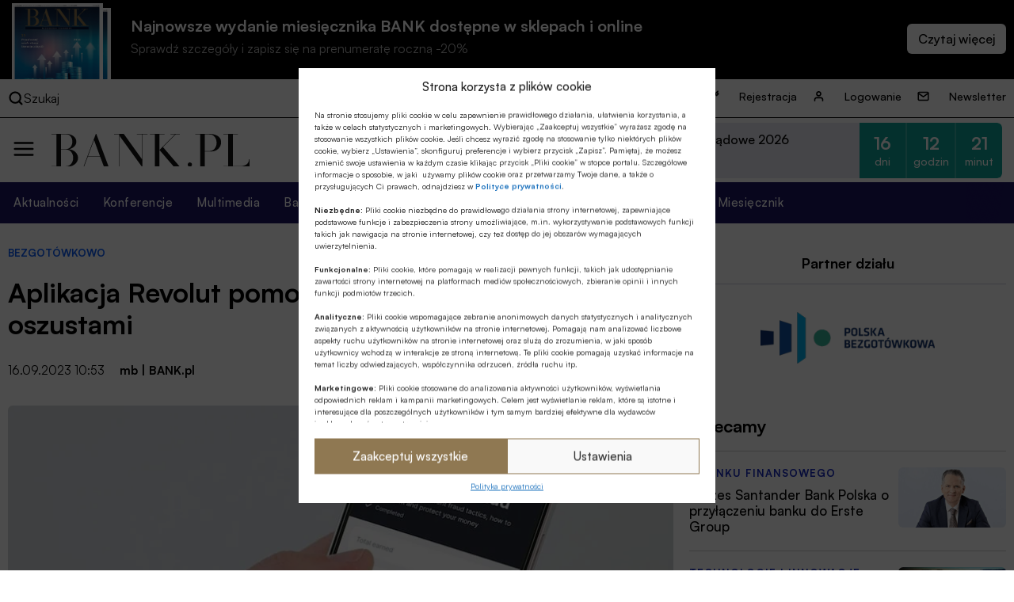

--- FILE ---
content_type: text/html; charset=UTF-8
request_url: https://bank.pl/aplikacja-revolut-pomoze-klientom-wygrac-z-oszustami/
body_size: 25140
content:
<!DOCTYPE html><html lang="pl-PL" prefix="og: https://ogp.me/ns#"><head><meta charset="UTF-8" /><link media="all" href="https://bank.pl/wp-content/cache/autoptimize/autoptimize_e8f4fb00a67c5c43edbe6624922ce4cf.php" rel="stylesheet"><title>Aplikacja Revolut pomoże klientom wygrać z oszustami</title><meta http-equiv="X-UA-Compatible" content="IE=edge" /><meta name="viewport" content="width=device-width, initial-scale=1.0"><meta name="description" content="Bankowość, finanse, nieruchomości, technologie, cyberbezpieczeństwo, ESG, prawo, emerytury, kadry, konferencje. Miesięcznik Finansowy BANK"> <script src="https://code.jquery.com/jquery-3.6.1.min.js"></script> <meta name="description" content="Revolut prezentuje w aplikacji nowy moduł edukacji finansowej, który ma uczulić klientów na sygnały zdradzające aktywność oszustów i ujawnić najnowsze techniki wykorzystywane przez nich do kradzieży pieniędzy, poinformowała Firma."/><meta name="robots" content="follow, index, max-snippet:-1, max-video-preview:-1, max-image-preview:large"/><link rel="canonical" href="https://bank.pl/aplikacja-revolut-pomoze-klientom-wygrac-z-oszustami/" /><meta property="og:locale" content="pl_PL" /><meta property="og:type" content="article" /><meta property="og:title" content="Aplikacja Revolut pomoże klientom wygrać z oszustami" /><meta property="og:description" content="Revolut prezentuje w aplikacji nowy moduł edukacji finansowej, który ma uczulić klientów na sygnały zdradzające aktywność oszustów i ujawnić najnowsze techniki wykorzystywane przez nich do kradzieży pieniędzy, poinformowała Firma." /><meta property="og:url" content="https://bank.pl/aplikacja-revolut-pomoze-klientom-wygrac-z-oszustami/" /><meta property="og:site_name" content="BANK.pl - Portal finansowy" /><meta property="article:tag" content="Aplikacje mobilne" /><meta property="article:tag" content="Cyberbezpieczeństwo / Cyberprzestępczość" /><meta property="article:tag" content="Edukacja online" /><meta property="article:tag" content="Katarzyna Said Nagy" /><meta property="article:tag" content="Kradzieże / Oszustwa / Wyłudzenia /" /><meta property="article:tag" content="Płatności bezgotówkowe" /><meta property="article:tag" content="Revolut" /><meta property="article:tag" content="Revolut Bank" /><meta property="article:tag" content="Revolut Money Report" /><meta property="article:section" content="Bezgotówkowo" /><meta property="og:image" content="https://bank.pl/wp-content/uploads/2023/09/revolut-edukacja-finansowa-830x467-revolut.jpg" /><meta property="og:image:secure_url" content="https://bank.pl/wp-content/uploads/2023/09/revolut-edukacja-finansowa-830x467-revolut.jpg" /><meta property="og:image:width" content="830" /><meta property="og:image:height" content="467" /><meta property="og:image:alt" content="Revolut, smartfon z aplikacją edukacyjną" /><meta property="og:image:type" content="image/jpeg" /><meta property="article:published_time" content="2023-09-16T10:53:00+02:00" /><meta name="twitter:card" content="summary_large_image" /><meta name="twitter:title" content="Aplikacja Revolut pomoże klientom wygrać z oszustami" /><meta name="twitter:description" content="Revolut prezentuje w aplikacji nowy moduł edukacji finansowej, który ma uczulić klientów na sygnały zdradzające aktywność oszustów i ujawnić najnowsze techniki wykorzystywane przez nich do kradzieży pieniędzy, poinformowała Firma." /><meta name="twitter:image" content="https://bank.pl/wp-content/uploads/2023/09/revolut-edukacja-finansowa-830x467-revolut.jpg" /><meta name="twitter:label1" content="Napisane przez" /><meta name="twitter:data1" content="Małgorzata Byrska" /><meta name="twitter:label2" content="Czas czytania" /><meta name="twitter:data2" content="4 minuty" /> <script type="application/ld+json" class="rank-math-schema-pro">{"@context":"https://schema.org","@graph":[{"@type":["Person","Organization"],"@id":"https://bank.pl/#person","name":"BANK.pl - Portal finansowy"},{"@type":"WebSite","@id":"https://bank.pl/#website","url":"https://bank.pl","name":"BANK.pl - Portal finansowy","publisher":{"@id":"https://bank.pl/#person"},"inLanguage":"pl-PL"},{"@type":"ImageObject","@id":"https://bank.pl/wp-content/uploads/2023/09/revolut-edukacja-finansowa-830x467-revolut.jpg","url":"https://bank.pl/wp-content/uploads/2023/09/revolut-edukacja-finansowa-830x467-revolut.jpg","width":"830","height":"467","caption":"Revolut, smartfon z aplikacj\u0105 edukacyjn\u0105","inLanguage":"pl-PL"},{"@type":"BreadcrumbList","@id":"https://bank.pl/aplikacja-revolut-pomoze-klientom-wygrac-z-oszustami/#breadcrumb","itemListElement":[{"@type":"ListItem","position":"1","item":{"@id":"https://bank.pl","name":"Dom"}},{"@type":"ListItem","position":"2","item":{"@id":"https://bank.pl/category/artykuly/bezgotowkowo/","name":"Bezgot\u00f3wkowo"}},{"@type":"ListItem","position":"3","item":{"@id":"https://bank.pl/aplikacja-revolut-pomoze-klientom-wygrac-z-oszustami/","name":"Aplikacja Revolut pomo\u017ce klientom wygra\u0107 z oszustami"}}]},{"@type":"WebPage","@id":"https://bank.pl/aplikacja-revolut-pomoze-klientom-wygrac-z-oszustami/#webpage","url":"https://bank.pl/aplikacja-revolut-pomoze-klientom-wygrac-z-oszustami/","name":"Aplikacja Revolut pomo\u017ce klientom wygra\u0107 z oszustami","datePublished":"2023-09-16T10:53:00+02:00","dateModified":"2023-09-16T10:53:00+02:00","isPartOf":{"@id":"https://bank.pl/#website"},"primaryImageOfPage":{"@id":"https://bank.pl/wp-content/uploads/2023/09/revolut-edukacja-finansowa-830x467-revolut.jpg"},"inLanguage":"pl-PL","breadcrumb":{"@id":"https://bank.pl/aplikacja-revolut-pomoze-klientom-wygrac-z-oszustami/#breadcrumb"}},{"@type":"Person","@id":"https://bank.pl/author/malgorzata-byrska/","name":"Ma\u0142gorzata Byrska","url":"https://bank.pl/author/malgorzata-byrska/","image":{"@type":"ImageObject","@id":"https://secure.gravatar.com/avatar/9bac98bf11379ec2385844f1c077a7e7?s=96&amp;d=mm&amp;r=g","url":"https://secure.gravatar.com/avatar/9bac98bf11379ec2385844f1c077a7e7?s=96&amp;d=mm&amp;r=g","caption":"Ma\u0142gorzata Byrska","inLanguage":"pl-PL"}},{"@type":"Article","headline":"Aplikacja Revolut pomo\u017ce klientom wygra\u0107 z oszustami","datePublished":"2023-09-16T10:53:00+02:00","dateModified":"2023-09-16T10:53:00+02:00","articleSection":"Bezgot\u00f3wkowo","author":{"@id":"https://bank.pl/author/malgorzata-byrska/","name":"Ma\u0142gorzata Byrska"},"publisher":{"@id":"https://bank.pl/#person"},"description":"Revolut prezentuje w aplikacji nowy modu\u0142 edukacji finansowej, kt\u00f3ry ma uczuli\u0107 klient\u00f3w na sygna\u0142y zdradzaj\u0105ce aktywno\u015b\u0107 oszust\u00f3w i ujawni\u0107 najnowsze techniki wykorzystywane przez nich do kradzie\u017cy pieni\u0119dzy, poinformowa\u0142a Firma.","name":"Aplikacja Revolut pomo\u017ce klientom wygra\u0107 z oszustami","@id":"https://bank.pl/aplikacja-revolut-pomoze-klientom-wygrac-z-oszustami/#richSnippet","isPartOf":{"@id":"https://bank.pl/aplikacja-revolut-pomoze-klientom-wygrac-z-oszustami/#webpage"},"image":{"@id":"https://bank.pl/wp-content/uploads/2023/09/revolut-edukacja-finansowa-830x467-revolut.jpg"},"inLanguage":"pl-PL","mainEntityOfPage":{"@id":"https://bank.pl/aplikacja-revolut-pomoze-klientom-wygrac-z-oszustami/#webpage"}}]}</script> <link href='https://sp-ao.shortpixel.ai' rel='preconnect' /><style id='classic-theme-styles-inline-css' type='text/css'>/*! This file is auto-generated */
.wp-block-button__link{color:#fff;background-color:#32373c;border-radius:9999px;box-shadow:none;text-decoration:none;padding:calc(.667em + 2px) calc(1.333em + 2px);font-size:1.125em}.wp-block-file__button{background:#32373c;color:#fff;text-decoration:none}</style><style id='global-styles-inline-css' type='text/css'>body{--wp--preset--color--black: #000000;--wp--preset--color--cyan-bluish-gray: #abb8c3;--wp--preset--color--white: #ffffff;--wp--preset--color--pale-pink: #f78da7;--wp--preset--color--vivid-red: #cf2e2e;--wp--preset--color--luminous-vivid-orange: #ff6900;--wp--preset--color--luminous-vivid-amber: #fcb900;--wp--preset--color--light-green-cyan: #7bdcb5;--wp--preset--color--vivid-green-cyan: #00d084;--wp--preset--color--pale-cyan-blue: #8ed1fc;--wp--preset--color--vivid-cyan-blue: #0693e3;--wp--preset--color--vivid-purple: #9b51e0;--wp--preset--gradient--vivid-cyan-blue-to-vivid-purple: linear-gradient(135deg,rgba(6,147,227,1) 0%,rgb(155,81,224) 100%);--wp--preset--gradient--light-green-cyan-to-vivid-green-cyan: linear-gradient(135deg,rgb(122,220,180) 0%,rgb(0,208,130) 100%);--wp--preset--gradient--luminous-vivid-amber-to-luminous-vivid-orange: linear-gradient(135deg,rgba(252,185,0,1) 0%,rgba(255,105,0,1) 100%);--wp--preset--gradient--luminous-vivid-orange-to-vivid-red: linear-gradient(135deg,rgba(255,105,0,1) 0%,rgb(207,46,46) 100%);--wp--preset--gradient--very-light-gray-to-cyan-bluish-gray: linear-gradient(135deg,rgb(238,238,238) 0%,rgb(169,184,195) 100%);--wp--preset--gradient--cool-to-warm-spectrum: linear-gradient(135deg,rgb(74,234,220) 0%,rgb(151,120,209) 20%,rgb(207,42,186) 40%,rgb(238,44,130) 60%,rgb(251,105,98) 80%,rgb(254,248,76) 100%);--wp--preset--gradient--blush-light-purple: linear-gradient(135deg,rgb(255,206,236) 0%,rgb(152,150,240) 100%);--wp--preset--gradient--blush-bordeaux: linear-gradient(135deg,rgb(254,205,165) 0%,rgb(254,45,45) 50%,rgb(107,0,62) 100%);--wp--preset--gradient--luminous-dusk: linear-gradient(135deg,rgb(255,203,112) 0%,rgb(199,81,192) 50%,rgb(65,88,208) 100%);--wp--preset--gradient--pale-ocean: linear-gradient(135deg,rgb(255,245,203) 0%,rgb(182,227,212) 50%,rgb(51,167,181) 100%);--wp--preset--gradient--electric-grass: linear-gradient(135deg,rgb(202,248,128) 0%,rgb(113,206,126) 100%);--wp--preset--gradient--midnight: linear-gradient(135deg,rgb(2,3,129) 0%,rgb(40,116,252) 100%);--wp--preset--font-size--small: 13px;--wp--preset--font-size--medium: 20px;--wp--preset--font-size--large: 36px;--wp--preset--font-size--x-large: 42px;--wp--preset--spacing--20: 0.44rem;--wp--preset--spacing--30: 0.67rem;--wp--preset--spacing--40: 1rem;--wp--preset--spacing--50: 1.5rem;--wp--preset--spacing--60: 2.25rem;--wp--preset--spacing--70: 3.38rem;--wp--preset--spacing--80: 5.06rem;--wp--preset--shadow--natural: 6px 6px 9px rgba(0, 0, 0, 0.2);--wp--preset--shadow--deep: 12px 12px 50px rgba(0, 0, 0, 0.4);--wp--preset--shadow--sharp: 6px 6px 0px rgba(0, 0, 0, 0.2);--wp--preset--shadow--outlined: 6px 6px 0px -3px rgba(255, 255, 255, 1), 6px 6px rgba(0, 0, 0, 1);--wp--preset--shadow--crisp: 6px 6px 0px rgba(0, 0, 0, 1);}:where(.is-layout-flex){gap: 0.5em;}:where(.is-layout-grid){gap: 0.5em;}body .is-layout-flow > .alignleft{float: left;margin-inline-start: 0;margin-inline-end: 2em;}body .is-layout-flow > .alignright{float: right;margin-inline-start: 2em;margin-inline-end: 0;}body .is-layout-flow > .aligncenter{margin-left: auto !important;margin-right: auto !important;}body .is-layout-constrained > .alignleft{float: left;margin-inline-start: 0;margin-inline-end: 2em;}body .is-layout-constrained > .alignright{float: right;margin-inline-start: 2em;margin-inline-end: 0;}body .is-layout-constrained > .aligncenter{margin-left: auto !important;margin-right: auto !important;}body .is-layout-constrained > :where(:not(.alignleft):not(.alignright):not(.alignfull)){max-width: var(--wp--style--global--content-size);margin-left: auto !important;margin-right: auto !important;}body .is-layout-constrained > .alignwide{max-width: var(--wp--style--global--wide-size);}body .is-layout-flex{display: flex;}body .is-layout-flex{flex-wrap: wrap;align-items: center;}body .is-layout-flex > *{margin: 0;}body .is-layout-grid{display: grid;}body .is-layout-grid > *{margin: 0;}:where(.wp-block-columns.is-layout-flex){gap: 2em;}:where(.wp-block-columns.is-layout-grid){gap: 2em;}:where(.wp-block-post-template.is-layout-flex){gap: 1.25em;}:where(.wp-block-post-template.is-layout-grid){gap: 1.25em;}.has-black-color{color: var(--wp--preset--color--black) !important;}.has-cyan-bluish-gray-color{color: var(--wp--preset--color--cyan-bluish-gray) !important;}.has-white-color{color: var(--wp--preset--color--white) !important;}.has-pale-pink-color{color: var(--wp--preset--color--pale-pink) !important;}.has-vivid-red-color{color: var(--wp--preset--color--vivid-red) !important;}.has-luminous-vivid-orange-color{color: var(--wp--preset--color--luminous-vivid-orange) !important;}.has-luminous-vivid-amber-color{color: var(--wp--preset--color--luminous-vivid-amber) !important;}.has-light-green-cyan-color{color: var(--wp--preset--color--light-green-cyan) !important;}.has-vivid-green-cyan-color{color: var(--wp--preset--color--vivid-green-cyan) !important;}.has-pale-cyan-blue-color{color: var(--wp--preset--color--pale-cyan-blue) !important;}.has-vivid-cyan-blue-color{color: var(--wp--preset--color--vivid-cyan-blue) !important;}.has-vivid-purple-color{color: var(--wp--preset--color--vivid-purple) !important;}.has-black-background-color{background-color: var(--wp--preset--color--black) !important;}.has-cyan-bluish-gray-background-color{background-color: var(--wp--preset--color--cyan-bluish-gray) !important;}.has-white-background-color{background-color: var(--wp--preset--color--white) !important;}.has-pale-pink-background-color{background-color: var(--wp--preset--color--pale-pink) !important;}.has-vivid-red-background-color{background-color: var(--wp--preset--color--vivid-red) !important;}.has-luminous-vivid-orange-background-color{background-color: var(--wp--preset--color--luminous-vivid-orange) !important;}.has-luminous-vivid-amber-background-color{background-color: var(--wp--preset--color--luminous-vivid-amber) !important;}.has-light-green-cyan-background-color{background-color: var(--wp--preset--color--light-green-cyan) !important;}.has-vivid-green-cyan-background-color{background-color: var(--wp--preset--color--vivid-green-cyan) !important;}.has-pale-cyan-blue-background-color{background-color: var(--wp--preset--color--pale-cyan-blue) !important;}.has-vivid-cyan-blue-background-color{background-color: var(--wp--preset--color--vivid-cyan-blue) !important;}.has-vivid-purple-background-color{background-color: var(--wp--preset--color--vivid-purple) !important;}.has-black-border-color{border-color: var(--wp--preset--color--black) !important;}.has-cyan-bluish-gray-border-color{border-color: var(--wp--preset--color--cyan-bluish-gray) !important;}.has-white-border-color{border-color: var(--wp--preset--color--white) !important;}.has-pale-pink-border-color{border-color: var(--wp--preset--color--pale-pink) !important;}.has-vivid-red-border-color{border-color: var(--wp--preset--color--vivid-red) !important;}.has-luminous-vivid-orange-border-color{border-color: var(--wp--preset--color--luminous-vivid-orange) !important;}.has-luminous-vivid-amber-border-color{border-color: var(--wp--preset--color--luminous-vivid-amber) !important;}.has-light-green-cyan-border-color{border-color: var(--wp--preset--color--light-green-cyan) !important;}.has-vivid-green-cyan-border-color{border-color: var(--wp--preset--color--vivid-green-cyan) !important;}.has-pale-cyan-blue-border-color{border-color: var(--wp--preset--color--pale-cyan-blue) !important;}.has-vivid-cyan-blue-border-color{border-color: var(--wp--preset--color--vivid-cyan-blue) !important;}.has-vivid-purple-border-color{border-color: var(--wp--preset--color--vivid-purple) !important;}.has-vivid-cyan-blue-to-vivid-purple-gradient-background{background: var(--wp--preset--gradient--vivid-cyan-blue-to-vivid-purple) !important;}.has-light-green-cyan-to-vivid-green-cyan-gradient-background{background: var(--wp--preset--gradient--light-green-cyan-to-vivid-green-cyan) !important;}.has-luminous-vivid-amber-to-luminous-vivid-orange-gradient-background{background: var(--wp--preset--gradient--luminous-vivid-amber-to-luminous-vivid-orange) !important;}.has-luminous-vivid-orange-to-vivid-red-gradient-background{background: var(--wp--preset--gradient--luminous-vivid-orange-to-vivid-red) !important;}.has-very-light-gray-to-cyan-bluish-gray-gradient-background{background: var(--wp--preset--gradient--very-light-gray-to-cyan-bluish-gray) !important;}.has-cool-to-warm-spectrum-gradient-background{background: var(--wp--preset--gradient--cool-to-warm-spectrum) !important;}.has-blush-light-purple-gradient-background{background: var(--wp--preset--gradient--blush-light-purple) !important;}.has-blush-bordeaux-gradient-background{background: var(--wp--preset--gradient--blush-bordeaux) !important;}.has-luminous-dusk-gradient-background{background: var(--wp--preset--gradient--luminous-dusk) !important;}.has-pale-ocean-gradient-background{background: var(--wp--preset--gradient--pale-ocean) !important;}.has-electric-grass-gradient-background{background: var(--wp--preset--gradient--electric-grass) !important;}.has-midnight-gradient-background{background: var(--wp--preset--gradient--midnight) !important;}.has-small-font-size{font-size: var(--wp--preset--font-size--small) !important;}.has-medium-font-size{font-size: var(--wp--preset--font-size--medium) !important;}.has-large-font-size{font-size: var(--wp--preset--font-size--large) !important;}.has-x-large-font-size{font-size: var(--wp--preset--font-size--x-large) !important;}
.wp-block-navigation a:where(:not(.wp-element-button)){color: inherit;}
:where(.wp-block-post-template.is-layout-flex){gap: 1.25em;}:where(.wp-block-post-template.is-layout-grid){gap: 1.25em;}
:where(.wp-block-columns.is-layout-flex){gap: 2em;}:where(.wp-block-columns.is-layout-grid){gap: 2em;}
.wp-block-pullquote{font-size: 1.5em;line-height: 1.6;}</style> <script data-cfasync="false" data-wpfc-render="false" type="text/javascript" id='monsterinsights-frontend-script-js-extra'>var monsterinsights_frontend = {"js_events_tracking":"true","download_extensions":"doc,pdf,ppt,zip,xls,docx,pptx,xlsx","inbound_paths":"[]","home_url":"https:\/\/bank.pl","hash_tracking":"false","v4_id":"G-EMNGLR2WHK"};</script> <script type="text/javascript" id="sdm-scripts-js-extra">var sdm_ajax_script = {"ajaxurl":"https:\/\/bank.pl\/wp-admin\/admin-ajax.php"};</script> <link rel="https://api.w.org/" href="https://bank.pl/wp-json/" /><link rel="alternate" type="application/json" href="https://bank.pl/wp-json/wp/v2/posts/457402" /><link rel="EditURI" type="application/rsd+xml" title="RSD" href="https://bank.pl/xmlrpc.php?rsd" /><meta name="generator" content="WordPress 6.4.2" /><link rel='shortlink' href='https://bank.pl/?p=457402' /><link rel="alternate" type="application/json+oembed" href="https://bank.pl/wp-json/oembed/1.0/embed?url=https%3A%2F%2Fbank.pl%2Faplikacja-revolut-pomoze-klientom-wygrac-z-oszustami%2F" /><link rel="alternate" type="text/xml+oembed" href="https://bank.pl/wp-json/oembed/1.0/embed?url=https%3A%2F%2Fbank.pl%2Faplikacja-revolut-pomoze-klientom-wygrac-z-oszustami%2F&#038;format=xml" /><meta property="og:type" content="article" /><meta property="og:url" content="https://bank.pl/aplikacja-revolut-pomoze-klientom-wygrac-z-oszustami/" /><meta property="og:title" content="Aplikacja Revolut pomoże klientom wygrać z oszustami" /><meta property="og:description" content="Revolut prezentuje w aplikacji nowy moduł edukacji finansowej, który ma uczulić klientów na sygnały zdradzające aktywność oszustów i ujawnić najnowsze techniki wykorzystywane przez nich do kradzieży pieniędzy, poinformowała Firma." /><meta property="og:site_name" content="Portal finansowy | Miesięcznik Finansowy BANK" /><meta property="og:image" content="https://bank.pl/wp-content/uploads/2023/09/revolut-edukacja-finansowa-830x467-revolut.jpg" /><style>.cmplz-hidden{display:none!important;}</style><link rel="icon" href="https://sp-ao.shortpixel.ai/client/to_webp,q_glossy,ret_img,w_32,h_32/https://bank.pl/wp-content/uploads/2022/11/cropped-BANK.pl_-2-32x32.png" sizes="32x32" /><link rel="icon" href="https://sp-ao.shortpixel.ai/client/to_webp,q_glossy,ret_img,w_192,h_192/https://bank.pl/wp-content/uploads/2022/11/cropped-BANK.pl_-2-192x192.png" sizes="192x192" /><link rel="apple-touch-icon" href="https://sp-ao.shortpixel.ai/client/to_webp,q_glossy,ret_img,w_180,h_180/https://bank.pl/wp-content/uploads/2022/11/cropped-BANK.pl_-2-180x180.png" /><meta name="msapplication-TileImage" content="https://bank.pl/wp-content/uploads/2022/11/cropped-BANK.pl_-2-270x270.png" />  <script>(function(w,d,s,l,i){w[l]=w[l]||[];w[l].push({'gtm.start':
              new Date().getTime(),event:'gtm.js'});var f=d.getElementsByTagName(s)[0],
          j=d.createElement(s),dl=l!='dataLayer'?'&l='+l:'';j.async=true;j.src=
          'https://www.googletagmanager.com/gtm.js?id='+i+dl;f.parentNode.insertBefore(j,f);
      })(window,document,'script','dataLayer','GTM-5GK5ZDM');</script> <link href="https://cdn.jsdelivr.net/npm/swiffy-slider@1.6.0/dist/css/swiffy-slider.min.css" rel="stylesheet" crossorigin="anonymous">  <script>!function(f,b,e,v,n,t,s)
          {if(f.fbq)return;n=f.fbq=function(){n.callMethod?
              n.callMethod.apply(n,arguments):n.queue.push(arguments)};
              if(!f._fbq)f._fbq=n;n.push=n;n.loaded=!0;n.version='2.0';
              n.queue=[];t=b.createElement(e);t.async=!0;
              t.src=v;s=b.getElementsByTagName(e)[0];
              s.parentNode.insertBefore(t,s)}(window, document,'script',
              'https://connect.facebook.net/en_US/fbevents.js');
          fbq('init', '3347650845553011');
          fbq('track', 'PageView');</script> </head><body data-cmplz=1 class="post-template-default single single-post postid-457402 single-format-standard"> <noscript> <iframe src="https://www.googletagmanager.com/ns.html?id=GTM-5GK5ZDM" title="gtm" height="0" width="0" style="display:none;visibility:hidden"></iframe> </noscript> <noscript> <img height="1" width="1" style="display:none" src=https://www.facebook.com/tr?id=3347650845553011&ev=PageView&noscript=1/> </noscript><div class="wrapper wrapper-tag"><section class="issue-over-head"><div class="issue-over-head--small"> <a class="issue-over-head_cover-link" href="/category/bank" data-wpel-link="internal"> <img decoding="async" class="issue-over-head_cover" src="https://sp-ao.shortpixel.ai/client/to_webp,q_glossy,ret_img/https://bank.pl/wp-content/uploads/2026/01/BANK-okladka-01-2026-1250x1590-1.jpg" alt="Najnowsze wydanie"> <img decoding="async" class="issue-over-head_cover issue-over-head_cover-img--second" src="https://sp-ao.shortpixel.ai/client/to_webp,q_glossy,ret_img/https://bank.pl/wp-content/uploads/2026/01/BANK-okladka-01-2026-1250x1590-1.jpg" alt="Najnowsze wydanie"> </a> <span class="issue-over-head_description"> Najnowsze wydanie miesięcznika BANK dostępne w sklepach i online </span> <span class="issue-over-head_description--second"> Sprawdź szczegóły i zapisz się na prenumeratę roczną -20% </span> <span class="issue-over-head_more-link issue-over-head_button"></span> </span></div></section><div class="issue-over-head--big"><div class="issue-over-head--big_container"><div><div id="book-container"></div></div></div></div><nav class="header-top"><div class="header-top_container"><div class="header-top-search"><div class="header-top-search_container"> <img decoding="async" loading="lazy" width="28" height="28" alt="search" class="header-middle_ico-search" src="/wp-content/themes/alebank/assets/images/ico-search.svg"> Szukaj</div><form class="search" method="get" action="https://bank.pl"><div class="search_container" role="search"> <input class="search-input" type="search" name="s" aria-label="Wyszukaj w witrynie" placeholder="Szukaj..."> <input type="hidden" value="1" name="sentence" /> <input type="hidden" value="product" name="post_type" /> <button class="search-submit" type="submit"> <img decoding="async" loading="lazy" width="28" height="28" alt="search" class="header-middle_ico-search" src="/wp-content/themes/alebank/assets/images/ico-search.svg"> </button></div> <img decoding="async" loading="lazy" width="25" height="25" alt="zamknij wyszukiwarkę" class="header-search-close" src="/wp-content/themes/alebank/assets/images/close.svg"></form></div><ul id="menu-nowe-menu-gora" class="menu"><li id="menu-item-429848" class="icon-key menu-item menu-item-type-post_type menu-item-object-page menu-item-429848"><a href="https://bank.pl/rejestracja/" data-wpel-link="internal">Rejestracja</a></li><li id="menu-item-429849" class="icon-user menu-item menu-item-type-post_type menu-item-object-page menu-item-429849"><a href="https://bank.pl/logowanie/" data-wpel-link="internal">Logowanie</a></li><li id="menu-item-429850" class="icon-mail menu-item menu-item-type-post_type menu-item-object-page menu-item-429850"><a href="https://bank.pl/newsletter/" data-wpel-link="internal">Newsletter</a></li></ul></div></nav><header class="header" role="banner"><nav class="header-middle"><div class="header-middle-menu"> <img decoding="async" loading="lazy" width="30" height="30" alt="menu" class="header-middle_ico-menu" src="/wp-content/themes/alebank/assets/images/ico-menu.svg"></div><div class="header-middle-logo"> <a href="/" title="Strona Główna" data-wpel-link="internal"> <img decoding="async" loading="lazy" width="255" height="55px" alt="logo BANK.pl" class="header-middle_ico-logo" src="/wp-content/themes/alebank/assets/images/logobank.svg"> </a></div><div class="header-middle-partner"><div class="portal-partners swiffy-slider slider-nav-autoplay slider-nav-nodelay slider-nav-animation slider-nav-animation-fadein" data-slider-nav-autoplay-interval="3000"><span class="portal-partners_title">PARTNER PORTALU</span><ul class="portal-partners_list slider-container"><li class="portal-partners_list-item"><a class="portal-partner_link" aria-label="Partner" href="https://www.blik.com/" target="_blank" rel="nofollow noopener external noreferrer" data-wpel-link="external"><img width="400" height="86" src="https://sp-ao.shortpixel.ai/client/to_webp,q_glossy,ret_img,w_400,h_86/https://bank.pl/wp-content/uploads/2023/04/logo-Blik-400x86-1.png" class="portal-partner_logo wp-post-image" alt="logo Blik" loading="lazy" decoding="async" srcset="https://sp-ao.shortpixel.ai/client/to_webp,q_glossy,ret_img,w_400/https://bank.pl/wp-content/uploads/2023/04/logo-Blik-400x86-1.png 400w, https://sp-ao.shortpixel.ai/client/to_webp,q_glossy,ret_img,w_375/https://bank.pl/wp-content/uploads/2023/04/logo-Blik-400x86-1-375x81.png 375w" sizes="(max-width: 400px) 100vw, 400px" /></a></li></ul></div><div class="header-latest-conferences"><div class='latest-conferences'><div class='latest-conferences__item '><a class="colored" href="https://konferencje.bank.pl/konferencje/forum-bankowo-samorzadowe-2026/" data-wpel-link="external" target="_self" rel="nofollow external noopener noreferrer"><div class='latest-conferences__arrow'> <svg width='12' height='7' viewBox='0 0 12 7' fill='none' xmlns='http://www.w3.org/2000/svg'> <path fill-rule='evenodd' clip-rule='evenodd' d='M11.7878 0.281509C12.0875 0.636602 12.0673 1.19018 11.7426 1.51796L6.54262 6.76795C6.23617 7.07735 5.76383 7.07735 5.45738 6.76795L0.25738 1.51796C-0.0672761 1.19018 -0.0875206 0.636601 0.212161 0.281509C0.511845 -0.0735843 1.01797 -0.0957274 1.34263 0.232051L6 4.93421L10.6574 0.232051C10.982 -0.0957269 11.4882 -0.0735839 11.7878 0.281509Z' fill='white'/> </svg></div><div class='latest-conferences__title'>Forum Bankowo-Samorządowe 2026</div><div class='latest-conferences__date'>9-10 lutego 2026 r.</div></a><div class="timer"><div class="timer__title">Pozostało:</div><div class="timer__item timer__item--rounded-left"><span class="timer__number">16</span><span class="timer__label">dni</span></div><div class="timer__item"><span class="timer__number">12</span><span class="timer__label">godzin</span></div><div class="timer__item timer__item--rounded-right"><span class="timer__number">21</span><span class="timer__label">minut</span></div></div></div><div class='latest-conferences__item onhover'><a class='' href='https://konferencje.bank.pl/konferencje/forum-bankowe-2026/'><div class='latest-conferences__title'>Forum Bankowe 2026</div><div class='latest-conferences__date'>24-25 lutego 2026 r.</div></a><div class="timer"><div class="timer__title">Pozostało:</div><div class="timer__item timer__item--rounded-left"><span class="timer__number">30</span><span class="timer__label">dni</span></div><div class="timer__item"><span class="timer__number">12</span><span class="timer__label">godzin</span></div><div class="timer__item timer__item--rounded-right"><span class="timer__number">21</span><span class="timer__label">minut</span></div></div></div><div class='latest-conferences__item onhover'><a class='' href='https://konferencje.bank.pl/konferencje/strategiczna-szkola-polskiego-sektora-bankowosci-spoldzielczej-2026-4-edycja/'><div class='latest-conferences__title'>Strategiczna Szkoła Polskiego Sektora Bankowości Spółdzielczej 2026</div><div class='latest-conferences__date'>17-18 marca 2026 r.</div></a><div class="timer"><div class="timer__title">Pozostało:</div><div class="timer__item timer__item--rounded-left"><span class="timer__number">51</span><span class="timer__label">dni</span></div><div class="timer__item"><span class="timer__number">12</span><span class="timer__label">godzin</span></div><div class="timer__item timer__item--rounded-right"><span class="timer__number">21</span><span class="timer__label">minut</span></div></div></div></div></div></div></nav></header><nav class="header_bottom"><ul id="menu-nowe-menu-naglowek" class="menu"><li id="menu-item-430070" class="menu-item menu-item-type-post_type menu-item-object-page menu-item-430070"><a href="https://bank.pl/aktualnosci/" data-wpel-link="internal">Aktualności</a></li><li id="menu-item-429852" class="menu-item menu-item-type-custom menu-item-object-custom menu-item-429852"><a href="https://konferencje.bank.pl/" data-wpel-link="external" target="_self" rel="nofollow external noopener noreferrer">Konferencje</a></li><li id="menu-item-526769" class="menu-item menu-item-type-taxonomy menu-item-object-category menu-item-526769"><a href="https://bank.pl/category/multimedia/" data-wpel-link="internal">Multimedia</a></li><li id="menu-item-526770" class="menu-item menu-item-type-taxonomy menu-item-object-category menu-item-526770"><a href="https://bank.pl/category/artykuly/bankowosc-spoldzielcza/" data-wpel-link="internal">Bankowość spółdzielcza</a></li><li id="menu-item-526772" class="menu-item menu-item-type-taxonomy menu-item-object-category menu-item-526772"><a href="https://bank.pl/category/artykuly/nieruchomosci/" data-wpel-link="internal">Nieruchomości</a></li><li id="menu-item-526773" class="menu-item menu-item-type-taxonomy menu-item-object-category menu-item-526773"><a href="https://bank.pl/category/artykuly/technologie-i-innowacje/" data-wpel-link="internal">Technologie</a></li><li id="menu-item-442922" class="menu-item menu-item-type-custom menu-item-object-custom menu-item-442922"><a href="https://bank.pl/tag/wibor/" data-wpel-link="internal">WIBOR</a></li><li id="menu-item-458056" class="menu-item menu-item-type-post_type menu-item-object-page menu-item-458056"><a href="https://bank.pl/miesiecznik-finansowy-bank/" data-wpel-link="internal">Miesięcznik</a></li></ul></nav><div class="side-menu-container"> <img decoding="async" loading="lazy" width="25" height="25" alt="zamknij menu" class="side-menu-close" src="/wp-content/themes/alebank/assets/images/close.svg"><div class="side-menu_section1"><ul id="menu-nowe-menu-naglowek-1" class="menu"><li class="menu-item menu-item-type-post_type menu-item-object-page menu-item-430070"><a href="https://bank.pl/aktualnosci/" data-wpel-link="internal">Aktualności</a></li><li class="menu-item menu-item-type-custom menu-item-object-custom menu-item-429852"><a href="https://konferencje.bank.pl/" data-wpel-link="external" target="_self" rel="nofollow external noopener noreferrer">Konferencje</a></li><li class="menu-item menu-item-type-taxonomy menu-item-object-category menu-item-526769"><a href="https://bank.pl/category/multimedia/" data-wpel-link="internal">Multimedia</a></li><li class="menu-item menu-item-type-taxonomy menu-item-object-category menu-item-526770"><a href="https://bank.pl/category/artykuly/bankowosc-spoldzielcza/" data-wpel-link="internal">Bankowość spółdzielcza</a></li><li class="menu-item menu-item-type-taxonomy menu-item-object-category menu-item-526772"><a href="https://bank.pl/category/artykuly/nieruchomosci/" data-wpel-link="internal">Nieruchomości</a></li><li class="menu-item menu-item-type-taxonomy menu-item-object-category menu-item-526773"><a href="https://bank.pl/category/artykuly/technologie-i-innowacje/" data-wpel-link="internal">Technologie</a></li><li class="menu-item menu-item-type-custom menu-item-object-custom menu-item-442922"><a href="https://bank.pl/tag/wibor/" data-wpel-link="internal">WIBOR</a></li><li class="menu-item menu-item-type-post_type menu-item-object-page menu-item-458056"><a href="https://bank.pl/miesiecznik-finansowy-bank/" data-wpel-link="internal">Miesięcznik</a></li></ul></div><div class="side-menu_section2"></div><div class="side-menu_section3"> <a href="https://www.facebook.com/portalbankpl" class="menu_social-link" target="_blank" rel="noopener nofollow external noreferrer" data-wpel-link="external"> <img decoding="async" loading="lazy" width="26" height="26" alt="Ikona facebook" src="/wp-content/themes/alebank/assets/images/ico-fb.svg"> </a> <a href="https://www.linkedin.com/showcase/bankpl/" class="menu_social-link" target="_blank" rel="noopener nofollow external noreferrer" data-wpel-link="external"> <img decoding="async" loading="lazy" width="26" height="26" alt="Ikona LinkedIn" src="/wp-content/themes/alebank/assets/images/ico-in.svg"> </a> <a href="https://twitter.com/PortalBANKPL" class="menu_social-link" target="_blank" rel="noopener nofollow external noreferrer" data-wpel-link="external"> <img decoding="async" loading="lazy" width="26" height="26" alt="Ikona twitter" src="/wp-content/themes/alebank/assets/images/ico-tw.svg"> </a> <a href="https://www.youtube.com/@portalBANKpl" class="menu_social-link" target="_blank" rel="noopener nofollow external noreferrer" data-wpel-link="external"> <img decoding="async" loading="lazy" width="26" height="26" alt="Ikona youtube" src="/wp-content/themes/alebank/assets/images/ico-yt.svg"> </a></div></div><div class="partner-below-header only-mobile"><div class="portal-partners swiffy-slider slider-nav-autoplay slider-nav-nodelay slider-nav-animation slider-nav-animation-fadein" data-slider-nav-autoplay-interval="3000"><span class="portal-partners_title">PARTNER PORTALU</span><ul class="portal-partners_list slider-container"><li class="portal-partners_list-item"><a class="portal-partner_link" aria-label="Partner" href="https://www.blik.com/" target="_blank" rel="nofollow noopener external noreferrer" data-wpel-link="external"><img width="400" height="86" src="https://sp-ao.shortpixel.ai/client/to_webp,q_glossy,ret_img,w_400,h_86/https://bank.pl/wp-content/uploads/2023/04/logo-Blik-400x86-1.png" class="portal-partner_logo wp-post-image" alt="logo Blik" loading="lazy" decoding="async" srcset="https://sp-ao.shortpixel.ai/client/to_webp,q_glossy,ret_img,w_400/https://bank.pl/wp-content/uploads/2023/04/logo-Blik-400x86-1.png 400w, https://sp-ao.shortpixel.ai/client/to_webp,q_glossy,ret_img,w_375/https://bank.pl/wp-content/uploads/2023/04/logo-Blik-400x86-1-375x81.png 375w" sizes="(max-width: 400px) 100vw, 400px" /></a></li></ul></div></div><div class="columns columns--article"><div class="column column-main"><main role="main" aria-label="Content"><section><article id="post-457402" class="post-457402 post type-post status-publish format-standard has-post-thumbnail hentry category-bezgotowkowo tag-aplikacje-mobilne tag-cyberbezpieczenstwo-cyberprzestepczosc tag-edukacja-online tag-katarzyna-said-nagy tag-kradzieze-oszustwa-wyludzenia tag-platnosci-bezgotowkowe tag-revolut tag-revolut-bank tag-revolut-money-report"><div class="article_category"><a href="https://bank.pl/category/artykuly/bezgotowkowo/" rel="category tag" data-wpel-link="internal">Bezgotówkowo</a></div><h1 class="article_title"> Aplikacja Revolut pomoże klientom wygrać z oszustami</h1><div class="article_date"><div> <time datetime="2023-09-16T10:53:00+02:00"> 16.09.2023 10:53 </time> <span class="article_author"> <a href="/artykuly-autora/?authorperson=mb" title="Autor: mb" data-wpel-link="internal">mb</a> | <a href="/artykuly-autora/?authorcompany=BANK.pl" title="Instytucja: BANK.pl" data-wpel-link="internal">BANK.pl</a> </span></div><div class="article_social"> <span class="article_social_share">Udostępnij</span> <a href="https://www.facebook.com/sharer/sharer.php?u=https://bank.pl/aplikacja-revolut-pomoze-klientom-wygrac-z-oszustami/" class="article_social-link" target="_blank" rel="noopener nofollow external noreferrer" title="Udostępnij w serwisie facebook.com" data-wpel-link="external"> <img decoding="async" class="article_social-img" width="30" height="30" loading="lazy" alt="Ikona facebook" src="/wp-content/themes/alebank/assets/images/ico-fb-blue.svg"> </a> <a href="https://www.linkedin.com/shareArticle?mini=true&amp;url=https://bank.pl/aplikacja-revolut-pomoze-klientom-wygrac-z-oszustami/&amp;Aplikacja Revolut pomoże klientom wygrać z oszustami" class="article_social-link" target="_blank" data-wpel-link="external" rel="nofollow external noopener noreferrer"> <img decoding="async" class="article_social-img" width="30" height="30" loading="lazy" alt="Ikona LinkedIn" src="/wp-content/themes/alebank/assets/images/ico-in-blue.svg"> </a> <a href="https://twitter.com/home?status=https://bank.pl/aplikacja-revolut-pomoze-klientom-wygrac-z-oszustami/" class="article_social-link" rel="noopener nofollow external noreferrer" target="_blank" title="Udostępnij w serwisie twitter.com" data-wpel-link="external"> <img decoding="async" class="article_social-img" width="30" height="30" loading="lazy" alt="Ikona twitter" src="/wp-content/themes/alebank/assets/images/ico-tw-blue.svg"> </a></div></div><div class="article_image"> <img width="830" height="467" src="https://sp-ao.shortpixel.ai/client/to_webp,q_glossy,ret_img,w_830,h_467/https://bank.pl/wp-content/uploads/2023/09/revolut-edukacja-finansowa-830x467-revolut.jpg" class="attachment-large size-large wp-post-image" alt="Aplikacja Revolut pomoże klientom wygrać z oszustami" title="Aplikacja Revolut pomoże klientom wygrać z oszustami" fetchpriority="high" decoding="async" srcset="https://sp-ao.shortpixel.ai/client/to_webp,q_glossy,ret_img,w_830/https://bank.pl/wp-content/uploads/2023/09/revolut-edukacja-finansowa-830x467-revolut.jpg 830w, https://sp-ao.shortpixel.ai/client/to_webp,q_glossy,ret_img,w_375/https://bank.pl/wp-content/uploads/2023/09/revolut-edukacja-finansowa-830x467-revolut-375x211.jpg 375w, https://sp-ao.shortpixel.ai/client/to_webp,q_glossy,ret_img,w_768/https://bank.pl/wp-content/uploads/2023/09/revolut-edukacja-finansowa-830x467-revolut-768x432.jpg 768w" sizes="(max-width: 830px) 100vw, 830px" /><div class="article_image-caption"> Źródło: Revolut</div></div><div id="mobile-partner-section"></div><div class="article_content"><div class="article_excerpt"> Revolut prezentuje w aplikacji nowy moduł edukacji finansowej, który ma uczulić klientów na sygnały zdradzające aktywność oszustów i ujawnić najnowsze techniki wykorzystywane przez nich do kradzieży pieniędzy, poinformowała Firma.</div><div class="wp-block-group is-layout-constrained wp-block-group-is-layout-constrained"><div class="wp-block-group__inner-container"><p>Revolut Money Report: zaledwie 13% spośród tysiąca zapytanych w Polsce osób potwierdza, że umie rozpoznać oszustwa i uniknąć kradzieży, a 31% ma poczucie, że dokładnie wie co i jak trzeba zrobić, gdy padnie się ofiarą oszustwa.</p><p>Nowy kurs obejmuje pięć lekcji, prześwietla najczęściej spotykane typy oszustw i jest dostępny od dziś bezpłatnie dla blisko 3 milionów klientów Revolut w Polsce. Nowy moduł prezentuje mechanizmy wykorzystywane przez przestępców do kradzieży, podpowiada jak rozpoznać oznaki manipulacji i chronić swoje pieniądze.</p><h2 class="wp-block-heading">Plaga oszustw</h2><p>Według danych GASA (Global Anti-Scam Alliance) w 2021 r. oszuści okradli na świecie ponad 300 milionów osób na łączną kwotę ponad 50 miliardów euro. W Polsce, według danych NBP, konsumenci stracili w wyniku oszustw kartowych tylko w pierwszym kwartale tego roku ponad 25 mln złotych. Dane Revolut sugerują, że Polacy są w coraz większym stopniu narażeni na różnego typu wyłudzenia i oszustwa.</p><p>Międzynarodowe badanie zlecone firmie badawczej Dynata ujawniło, że przeszło 75% zapytanych Polaków zauważa ogólny wzrost liczby oszukańczych incydentów lub zna kogoś, kogo próbowano oszukać. Co czwarty respondent w Polsce przyznał, że w ostatnich 12 miesiącach osobiście zdarzyła mu się taka sytuacja, a 39% zna kogoś kto zetknął się z próbą podstępnej kradzieży.</p><p>Zdaniem ekspertów, którzy analizują trendy w zakresie ryzyka wyłudzeń i kradzieży, obecnie najbardziej powszechnymi mechanizmami oszustw są: oszustwa inwestycyjne, oszustwa związane z podszywanie się pod instytucję lub osobę i oszustwa zakupowe.</p><h3 class="wp-block-heading">Czytaj także: <a href="posłuchaj „Jazgotu”, by uniknąć oszustwa" target="_blank" rel="noreferrer noopener" data-wpel-link="internal">mBank: posłuchaj „Jazgotu”, by uniknąć oszustwa</a></h3><p class="has-text-align-center"><div id="block-b1" class="block-b"> <iframe id="a9efa2e6" name="a9efa2e6" title="a9efa2e6" src="https://revive-alebank.lcbox.pl/www/delivery/afr.php?zoneid=3&amp;cb=2135236143" frameborder="0" scrolling="no" width="468" height="60" allow="autoplay"><a href="https://revive-alebank.lcbox.pl/www/delivery/ck.php?n=ac92596d&amp;cb=2135236143" target="_blank" rel="noopener nofollow external noreferrer" data-wpel-link="external"><img decoding="async" src="https://revive-alebank.lcbox.pl/www/delivery/avw.php?zoneid=3&amp;cb=2135236143&amp;n=ac92596d" border="0" alt="sprawdź" /></a></iframe></div></p><p class="has-text-align-center"></p><h2 class="wp-block-heading">Zagubieni konsumenci</h2><p>Pomimo tego, że różnej maści oszustwa stały się elementem naszej codzienności, wciąż wiele osób nie wie jak chronić się przed oszustami, jak skutecznie ich rozpoznawać, jak zachować się w razie bezpośredniej interakcji z oszustem i jak postąpić gdy zdamy sobie sprawę, że niestety padliśmy ofiarą czyichś machinacji.</p><p>Wyniki Revolut Money Revolut wskazują, że tylko 13% respondentów ma przekonanie, że potrafi wykryć próby oszustwa i uniknąć potencjalnej kradzieży. 75% takiej pewności, że udałoby im się rozpoznać podstęp i uniknąć straty, nie ma. 12% mówi wprost, że nie wie jak ustrzec się pułapek.</p><p>Co ciekawe, aż 35% respondentów przyznaje, że nie słyszało o oszustach wykorzystujących media społecznościowe do dokonywania przestępstw. Wielu badanych uważa (28%), że łatwo przeoczyć oznaki fałszywej reklamy w mediach społecznościowych. Tylko 17% deklaruje, że wie, jak sprawdzić autentyczność takiej reklamy.</p><p>Revolut postanowił nagłośnić temat i przekazać wiedzę pomocną w konfrontacji z oszustami w miejscu gdzie klienci realizują swoje transakcje online, czyli w aplikacji mobilnej.</p><h3 class="wp-block-heading">Czytaj także: <a href="https://bank.pl/blik-wspiera-edukacje-dotyczaca-cyberbezpieczenstwa-w-sieci/" target="_blank" rel="noreferrer noopener" data-wpel-link="internal">BLIK wspiera edukację dotyczącą cyberbezpieczeństwa w sieci</a></h3><p class="has-text-align-center"><div id="block-b2" class="block-b"> <iframe id="a5f1be4f" name="a5f1be4f" title="a5f1be4f"  src="https://revive-alebank.lcbox.pl/www/delivery/afr.php?zoneid=4&amp;cb=400052881" frameborder="0" scrolling="no" width="468" height="60" allow="autoplay"><a href="https://revive-alebank.lcbox.pl/www/delivery/ck.php?n=aed9d50b&amp;cb=400052881" target="_blank" rel="noopener nofollow external noreferrer" data-wpel-link="external"><img decoding="async" src="https://revive-alebank.lcbox.pl/www/delivery/avw.php?zoneid=4&amp;cb=400052881&amp;n=aed9d50b" border="0" alt="zobacz" /></a></iframe></div></p><p class="has-text-align-center"></p><h2 class="wp-block-heading">Kurs w aplikacji</h2><p>Kurs, dostępny również w polskiej wersji językowej, obejmuje 5 osobnych lekcji: wprowadzenie do problematyki oszustw, oszustwa zakupowe, oszustwa inwestycyjne, oszustwa związane z podszywaniem się pod instytucję lub osobę, oszustwa polegające na przejęciu kontroli nad kontem.</p><p>Lekcje opracowali eksperci Revolut zajmujący się na co dzień zwalczaniem przestępstw finansowych. Wybrali te praktyczne zagadnienia i typy oszustw, które ich zdaniem obecnie dominują.</p><p>Poszczególne lekcje tłumaczą mechanizmy, na których bazują wybrane typy oszustw, udostępniają wskazówki, które pomagają się przed nimi bronić i opisują na przykładach z życia wziętych sytuacje, w jakich do danego typu oszustwa najczęściej dochodzi.</p><p>Podobnie jak w przypadku innych kursów wiedzy na platformie edukacji finansowej Revolut, zdobyte umiejętności można sprawdzić za pomocą testów.&nbsp;</p><p><strong><em>Kurs jest darmowy i dostępny z poziomu aplikacji Revolut* > zakładka Centrum (Hub) > w sekcji Edukacja (Learn).</em></strong></p><p>&#8211; Dzięki nowemu kursowi edukacji finansowej w zakresie przeciwdziałania oszustwom, chcemy dać klientom poczucie większej świadomości, kontroli i przygotowania do skutecznego wykrywania prób wyłudzeń lub kradzieży, czy to na platformach zakupowych, w mediach społecznościowych, czy z pomocą rozmowy telefonicznej &#8211; powiedziała <strong>Katarzyna Said Nagy</strong>, Head of Financial Crime Operations w Revolut Bank Europe.</p><p>Revolut inwestuje na dużą skalę, aby stale zwiększać bezpieczeństwo należących do klientów danych i środków finansowych. Ponad jedna trzecia spośród przeszło sześciu tysięcy pracowników firmy pracuje w zespołach i na stanowiskach związanych ze zwalczaniem oszustw i przestępstw finansowych.</p><p>Systemy Revolut analizują każdą z ponad 500 mln transakcji wykonywanych miesięcznie przez klientów, pod kątem ryzyk wystąpienia oszustwa. Gdy wykryją ryzyko, ostrzegają klienta o potencjalnym zagrożeniu i inicjują procedurę bezpieczeństwa.</p><p>&#8211; Revolut stale pracuje nad tym, aby jeszcze skuteczniej chronić klientów przed zagrożeniami. Analizujemy pół miliarda transakcji miesięcznie, każdą z osobna, pod kątem potencjalnych nieprawidłowości, w tym oznak oszustwa i w razie ryzyka błyskawicznie interweniujemy &#8211; wstrzymujemy przelew, płatność kartą i transakcję, wysyłamy klientowi ostrzeżenie – podkreśla ekspertka</p><p>&#8211; Wiedza i świadomość klientów są kluczowymi elementami pomagającymi ochronić się przed oszustami. Nasz kurs ma pomóc rozpoznać próbę oszustwa jeszcze zanim przestępca zdoła wejść w posiadanie danych lub środków klientów, na przykład poprzez wyłudzenie. Jeśli nie mamy pewności co się dzieje, jeśli pojawia się w aplikacji ostrzeżenie wysłane przez Revolut, zastosujmy się do wskazówek i przerwijmy wykonywanie transakcji &#8211; dodała Katarzyna Said Nagy.</p><h3 class="wp-block-heading">Czytaj także: <a href="https://bank.pl/rok-edukacji-ekonomicznej-2024-wyjatkowa-inicjatywa-wyjatkowe-rocznice/" data-wpel-link="internal">Rok Edukacji Ekonomicznej 2024 – wyjątkowa inicjatywa, wyjątkowe rocznice</a></h3><p class="has-text-align-center"><strong>* * *</strong></p><p>* Kurs edukacyjny na temat przeciwdziałania oszustwom jest dostępny po pobraniu nowej wersji aplikacji Revolut (9.22 lub wyższej).</p><p><em>(1) https://www.gasa.org/post/online-scams-have-become-a-global-epidemic</em></p><p><em>(2) https://nbp.pl/wp-content/uploads/2023/08/Informacja-o-transakcjach-oszukanczych-%E2%80%93-I-kwartal-2023-r.pdf</em></p><p><em>(3) Badanie Revolut nt. oszustw i wyłudzeń przeprowadzone przez firmę badawczą Dynata na grupie n=1000 respondentów w Polsce, w sierpniu 2023 r.</em></p></div></div><div class="article-source">Źródło: <a href="/artykuly-ze-zrodla/?source=Revolut" title="Źródło: Revolut" data-wpel-link="internal">Revolut</a></div></div></article><aside class="article-below"><div class="article-below_social"> <span class="article-below_title">Udostępnij</span> <a href="https://www.facebook.com/sharer/sharer.php?u=https://bank.pl/aplikacja-revolut-pomoze-klientom-wygrac-z-oszustami/" class="article-below_social-link" target="_blank" rel="noopener nofollow external noreferrer" title="Udostępnij w serwisie facebook.com" data-wpel-link="external"> <img decoding="async" class="article-below_social-img" loading="lazy" width="26" height="26" alt="Ikona facebook" src="/wp-content/themes/alebank/assets/images/ico-fb-blue.svg"> </a> <a href="https://www.linkedin.com/shareArticle?mini=true&amp;url=https://bank.pl/aplikacja-revolut-pomoze-klientom-wygrac-z-oszustami/&amp;Aplikacja Revolut pomoże klientom wygrać z oszustami" class="article-below_social-link" target="_blank" data-wpel-link="external" rel="nofollow external noopener noreferrer"> <img decoding="async" class="article-below_social-img" loading="lazy" width="26" height="26" alt="Ikona LinkedIn" src="/wp-content/themes/alebank/assets/images/ico-in-blue.svg"> </a> <a href="https://twitter.com/home?status=https://bank.pl/aplikacja-revolut-pomoze-klientom-wygrac-z-oszustami/" class="article-below_social-link" rel="noopener nofollow external noreferrer" target="_blank" title="Udostępnij w serwisie twitter.com" data-wpel-link="external"> <img decoding="async" class="article-below_social-img" loading="lazy" width="26" height="26" alt="Ikona twitter" src="/wp-content/themes/alebank/assets/images/ico-tw-blue.svg"> </a></div><div class="article-below_tags"> <span class="article-below_title">Tagi</span><div> <a href="https://bank.pl/tag/aplikacje-mobilne/" rel="tag" data-wpel-link="internal">Aplikacje mobilne</a><a href="https://bank.pl/tag/cyberbezpieczenstwo-cyberprzestepczosc/" rel="tag" data-wpel-link="internal">Cyberbezpieczeństwo / Cyberprzestępczość</a><a href="https://bank.pl/tag/edukacja-online/" rel="tag" data-wpel-link="internal">Edukacja online</a><a href="https://bank.pl/tag/katarzyna-said-nagy/" rel="tag" data-wpel-link="internal">Katarzyna Said Nagy</a><a href="https://bank.pl/tag/kradzieze-oszustwa-wyludzenia/" rel="tag" data-wpel-link="internal">Kradzieże / Oszustwa / Wyłudzenia /</a><a href="https://bank.pl/tag/platnosci-bezgotowkowe/" rel="tag" data-wpel-link="internal">Płatności bezgotówkowe</a><a href="https://bank.pl/tag/revolut/" rel="tag" data-wpel-link="internal">Revolut</a><a href="https://bank.pl/tag/revolut-bank/" rel="tag" data-wpel-link="internal">Revolut Bank</a><a href="https://bank.pl/tag/revolut-money-report/" rel="tag" data-wpel-link="internal">Revolut Money Report</a></div></div><div class="article-below_author"> <span class="article-below_title">Autor</span> <a href="/artykuly-autora/?authorperson=mb" title="Autor: mb" data-wpel-link="internal">mb</a></div><div class="article-below_author"> <span class="article-below_title">Źródło</span> <a href="/artykuly-autora/?authorcompany=BANK.pl" title="Instytucja: BANK.pl" data-wpel-link="internal">BANK.pl</a></div></aside></section></main></div><div class="column column-right"><div class="partner-section"><div class="partner-section_title">Partner działu</div><a class="partner-section_link" aria-label="Partner portalu" href="https://polskabezgotowkowa.pl/" target="_blank" rel="noopener nofollow external noreferrer" data-wpel-link="external"><img width="257" height="77" src="https://sp-ao.shortpixel.ai/client/to_webp,q_glossy,ret_img,w_257,h_77/https://bank.pl/wp-content/uploads/2018/11/Polska-Bezgotowkowa-logo-257x.png" class="partner-section_logo wp-post-image" alt="Fundacja Polska Bezgotówkowa" loading="lazy" decoding="async" /></a></div><h2 class="title-list ">Polecamy</h2><div class="cards columns-1"><div class="card card-horizontal"> <a href="https://bank.pl/prezes-santander-bank-polska-o-przylaczeniu-banku-do-erste-group/" title="Prezes Santander Bank Polska o przyłączeniu banku do Erste Group" data-wpel-link="internal"><div class="card_image"> <img width="400" height="225" src="https://sp-ao.shortpixel.ai/client/to_webp,q_glossy,ret_img,w_400,h_225/https://bank.pl/wp-content/uploads/2026/01/michal-gajewski-1280x720-santander-bank-polska-768x432.jpg" class="attachment-400x225 size-400x225 wp-post-image" alt="Michał Gajewski, Santander Bank Polska" loading="lazy" decoding="async" srcset="https://sp-ao.shortpixel.ai/client/to_webp,q_glossy,ret_img,w_768/https://bank.pl/wp-content/uploads/2026/01/michal-gajewski-1280x720-santander-bank-polska-768x432.jpg 768w, https://sp-ao.shortpixel.ai/client/to_webp,q_glossy,ret_img,w_375/https://bank.pl/wp-content/uploads/2026/01/michal-gajewski-1280x720-santander-bank-polska-375x211.jpg 375w, https://sp-ao.shortpixel.ai/client/to_webp,q_glossy,ret_img,w_1024/https://bank.pl/wp-content/uploads/2026/01/michal-gajewski-1280x720-santander-bank-polska-1024x576.jpg 1024w, https://sp-ao.shortpixel.ai/client/to_webp,q_glossy,ret_img,w_1280/https://bank.pl/wp-content/uploads/2026/01/michal-gajewski-1280x720-santander-bank-polska.jpg 1280w" sizes="(max-width: 400px) 100vw, 400px" /></div><div class="card_title"><div class="card_category"> Z rynku finansowego</div> <span> Prezes Santander Bank Polska o przyłączeniu banku do Erste Group </span></div> </a></div><div class="card card-horizontal"> <a href="https://bank.pl/uslugi-cyfrowe-nie-wolno-nam-przegrac-w-tym-wyscigu/" title="Usługi cyfrowe &#8211; nie wolno nam przegrać w tym wyścigu" data-wpel-link="internal"><div class="card_image"> <img width="400" height="225" src="https://sp-ao.shortpixel.ai/client/to_webp,q_glossy,ret_img,w_400,h_225/https://bank.pl/wp-content/uploads/2022/01/telekomunikacja-753x424-AdobeStock_171290087-metamorworks-425x239.jpg" class="attachment-400x225 size-400x225 wp-post-image" alt="wirtualne linie połączeń nad miastem" loading="lazy" decoding="async" srcset="https://sp-ao.shortpixel.ai/client/to_webp,q_glossy,ret_img,w_425/https://bank.pl/wp-content/uploads/2022/01/telekomunikacja-753x424-AdobeStock_171290087-metamorworks-425x239.jpg 425w, https://sp-ao.shortpixel.ai/client/to_webp,q_glossy,ret_img,w_375/https://bank.pl/wp-content/uploads/2022/01/telekomunikacja-753x424-AdobeStock_171290087-metamorworks-375x211.jpg 375w, https://sp-ao.shortpixel.ai/client/to_webp,q_glossy,ret_img,w_533/https://bank.pl/wp-content/uploads/2022/01/telekomunikacja-753x424-AdobeStock_171290087-metamorworks-533x300.jpg 533w, https://sp-ao.shortpixel.ai/client/to_webp,q_glossy,ret_img,w_600/https://bank.pl/wp-content/uploads/2022/01/telekomunikacja-753x424-AdobeStock_171290087-metamorworks-600x338.jpg 600w, https://sp-ao.shortpixel.ai/client/to_webp,q_glossy,ret_img,w_210/https://bank.pl/wp-content/uploads/2022/01/telekomunikacja-753x424-AdobeStock_171290087-metamorworks-210x117.jpg 210w, https://sp-ao.shortpixel.ai/client/to_webp,q_glossy,ret_img,w_753/https://bank.pl/wp-content/uploads/2022/01/telekomunikacja-753x424-AdobeStock_171290087-metamorworks.jpg 753w" sizes="(max-width: 400px) 100vw, 400px" /></div><div class="card_title"><div class="card_category"> Technologie i innowacje</div> <span> Usługi cyfrowe &#8211; nie wolno nam przegrać w tym wyścigu </span></div> </a></div><div class="card card-horizontal"> <a href="https://bank.pl/ponad-48-mln-danych-w-amron-iii/" title="Ponad 4,8 mln danych w AMRON III" data-wpel-link="internal"><div class="card_image"> <img width="400" height="225" src="https://sp-ao.shortpixel.ai/client/to_webp,q_glossy,ret_img,w_400,h_225/https://bank.pl/wp-content/uploads/2026/01/Zasilenie-AMRON-JPG-768x432.jpg" class="attachment-400x225 size-400x225 wp-post-image" alt="" loading="lazy" decoding="async" srcset="https://sp-ao.shortpixel.ai/client/to_webp,q_glossy,ret_img,w_768/https://bank.pl/wp-content/uploads/2026/01/Zasilenie-AMRON-JPG-768x432.jpg 768w, https://sp-ao.shortpixel.ai/client/to_webp,q_glossy,ret_img,w_375/https://bank.pl/wp-content/uploads/2026/01/Zasilenie-AMRON-JPG-375x211.jpg 375w, https://sp-ao.shortpixel.ai/client/to_webp,q_glossy,ret_img,w_830/https://bank.pl/wp-content/uploads/2026/01/Zasilenie-AMRON-JPG.jpg 830w" sizes="(max-width: 400px) 100vw, 400px" /></div><div class="card_title"><div class="card_category"> Z rynku finansowego</div> <span> Ponad 4,8 mln danych w AMRON III </span></div> </a></div><div class="card card-horizontal"> <a href="https://bank.pl/czlonek-zarzadu-bundesbanku-ostrzega-przed-ryzykiem-obligacji-rzadowych/" title="Członek zarządu Bundesbanku ostrzega przed ryzykiem obligacji rządowych" data-wpel-link="internal"><div class="card_image"> <img width="400" height="225" src="https://sp-ao.shortpixel.ai/client/to_webp,q_glossy,ret_img,w_400,h_225/https://bank.pl/wp-content/uploads/2026/01/bundesbank-theurer-michael-768x432.jpg" class="attachment-400x225 size-400x225 wp-post-image" alt="" loading="lazy" decoding="async" srcset="https://sp-ao.shortpixel.ai/client/to_webp,q_glossy,ret_img,w_768/https://bank.pl/wp-content/uploads/2026/01/bundesbank-theurer-michael-768x432.jpg 768w, https://sp-ao.shortpixel.ai/client/to_webp,q_glossy,ret_img,w_375/https://bank.pl/wp-content/uploads/2026/01/bundesbank-theurer-michael-375x211.jpg 375w, https://sp-ao.shortpixel.ai/client/to_webp,q_glossy,ret_img,w_830/https://bank.pl/wp-content/uploads/2026/01/bundesbank-theurer-michael.jpg 830w" sizes="(max-width: 400px) 100vw, 400px" /></div><div class="card_title"><div class="card_category"> Z rynku finansowego</div> <span> Członek zarządu Bundesbanku ostrzega przed ryzykiem obligacji rządowych </span></div> </a></div></div><div class="sidebar-quote"><img decoding="async" loading="lazy" width="255" height="180" class="quote-svg" src="/wp-content/themes/alebank/assets/images/quota.svg"><a class="sidebar-quote_content" href="https://bank.pl/prawie-polowa-polakow-rezygnuje-z-zakupow-poniewaz-nie-moze-zaplacic-tak-jak-lubi/" data-wpel-link="internal"><p>Swoboda w zakresie wyboru metod płatności jest dziś standardem rynkowym i ma znaczenie dla polskich konsumentów – klienci oczekują, że będą mogli płacić tak, jak lubią i jak im wygodniej. Sklep, który nie daje możliwości wyboru formy płatności, ryzykuje nie tylko utratę pojedynczej transakcji, lecz często także stałego klienta. Konsumenci są dziś bowiem mobilni, świadomi swoich praw i bez wahania przenoszą swoje zakupy tam, gdzie mogą zapłacić kartą, telefonem czy zegarkiem, czyli w preferowany przez siebie sposób</p> </a><div class="sidebar-quote_author-container"><img width="830" height="467" src="https://sp-ao.shortpixel.ai/client/to_webp,q_glossy,ret_img,w_830,h_467/https://bank.pl/wp-content/uploads/2025/10/bank-10-2025-foto-064-a-830x467-1.jpg" class="sidebar-quote_author-image wp-post-image" alt="Joanna Erdman" loading="lazy" decoding="async" srcset="https://sp-ao.shortpixel.ai/client/to_webp,q_glossy,ret_img,w_830/https://bank.pl/wp-content/uploads/2025/10/bank-10-2025-foto-064-a-830x467-1.jpg 830w, https://sp-ao.shortpixel.ai/client/to_webp,q_glossy,ret_img,w_375/https://bank.pl/wp-content/uploads/2025/10/bank-10-2025-foto-064-a-830x467-1-375x211.jpg 375w, https://sp-ao.shortpixel.ai/client/to_webp,q_glossy,ret_img,w_768/https://bank.pl/wp-content/uploads/2025/10/bank-10-2025-foto-064-a-830x467-1-768x432.jpg 768w" sizes="(max-width: 830px) 100vw, 830px" /><div class="sidebar-quote_author-desc-container"><div class="sidebar-quote_author-name">Joanna Erdman</div><div class="sidebar-quote_author-desc">prezeska<br/>Polska Bezgotówkowa</div></div></div><div class="see-all"><a class="sidebar-quote_seeAll" href="https://bank.pl/prawie-polowa-polakow-rezygnuje-z-zakupow-poniewaz-nie-moze-zaplacic-tak-jak-lubi/" data-wpel-link="internal">Czytaj artykuł</a></div></div><h2 class="title-list title-list--with-gap">Najnowsze</h2><div class="cards columns-1"><div class="card card-horizontal"> <a href="https://bank.pl/digital-banking-academy-zaprasza-na-szkolenie-zmiany-regulacyjne-w-sektorze-bankowym-roadmapa-2026-5-lutego/" title="Digital Banking Academy zaprasza na szkolenie „Zmiany regulacyjne w sektorze bankowym &#8211; Roadmapa 2026&#8243;, 5 lutego" data-wpel-link="internal"><div class="card_image"> <img width="400" height="225" src="https://sp-ao.shortpixel.ai/client/to_webp,q_glossy,ret_img,w_400,h_225/https://bank.pl/wp-content/uploads/2026/01/2-grafika-digital-banking-academy-5-lutego-2026-830x467-zbp-768x432.jpg" class="attachment-400x225 size-400x225 wp-post-image" alt="grafika, Digital Banking Academy, 5 lutego 2026" loading="lazy" decoding="async" srcset="https://sp-ao.shortpixel.ai/client/to_webp,q_glossy,ret_img,w_768/https://bank.pl/wp-content/uploads/2026/01/2-grafika-digital-banking-academy-5-lutego-2026-830x467-zbp-768x432.jpg 768w, https://sp-ao.shortpixel.ai/client/to_webp,q_glossy,ret_img,w_375/https://bank.pl/wp-content/uploads/2026/01/2-grafika-digital-banking-academy-5-lutego-2026-830x467-zbp-375x211.jpg 375w, https://sp-ao.shortpixel.ai/client/to_webp,q_glossy,ret_img,w_830/https://bank.pl/wp-content/uploads/2026/01/2-grafika-digital-banking-academy-5-lutego-2026-830x467-zbp.jpg 830w" sizes="(max-width: 400px) 100vw, 400px" /></div><div class="card_title"><div class="card_category"> Edukacja finansowa</div> <span> Digital Banking Academy zaprasza na szkolenie „Zmiany regulacyjne w sektorze bankowym &#8211; Roadmapa 2026&#8243;, 5 lutego </span></div> </a></div><div class="card card-horizontal"> <a href="https://bank.pl/bank-centralny-turcji-obniza-stopy-procentowe/" title="Bank centralny Turcji obniża stopy procentowe" data-wpel-link="internal"><div class="card_image"> <img width="400" height="225" src="https://sp-ao.shortpixel.ai/client/to_webp,q_glossy,ret_img,w_400,h_225/https://bank.pl/wp-content/uploads/2026/01/bank-centralny-turcji-turcja-830x467-AdobeStock_212938049_Editorial_Use_Only-doganmesut-768x432.jpg" class="attachment-400x225 size-400x225 wp-post-image" alt="Turcja, wejscie do budynku tureckiego banku centralnego, napis" loading="lazy" decoding="async" srcset="https://sp-ao.shortpixel.ai/client/to_webp,q_glossy,ret_img,w_768/https://bank.pl/wp-content/uploads/2026/01/bank-centralny-turcji-turcja-830x467-AdobeStock_212938049_Editorial_Use_Only-doganmesut-768x432.jpg 768w, https://sp-ao.shortpixel.ai/client/to_webp,q_glossy,ret_img,w_375/https://bank.pl/wp-content/uploads/2026/01/bank-centralny-turcji-turcja-830x467-AdobeStock_212938049_Editorial_Use_Only-doganmesut-375x211.jpg 375w, https://sp-ao.shortpixel.ai/client/to_webp,q_glossy,ret_img,w_830/https://bank.pl/wp-content/uploads/2026/01/bank-centralny-turcji-turcja-830x467-AdobeStock_212938049_Editorial_Use_Only-doganmesut.jpg 830w" sizes="(max-width: 400px) 100vw, 400px" /></div><div class="card_title"><div class="card_category"> Z rynku finansowego</div> <span> Bank centralny Turcji obniża stopy procentowe </span></div> </a></div><div class="card card-horizontal"> <a href="https://bank.pl/fundacja-polska-bezgotowkowa-zaprasza-przedsiebiorcow-na-cykl-webinarow-poswieconych-e-commerce/" title="Fundacja Polska Bezgotówkowa zaprasza przedsiębiorców na cykl webinarów poświęconych e-commerce" data-wpel-link="internal"><div class="card_image"> <img width="400" height="225" src="https://sp-ao.shortpixel.ai/client/to_webp,q_glossy,ret_img,w_400,h_225/https://bank.pl/wp-content/uploads/2026/01/webinar-fundacja-polska-bezgotowkowa_-michal-grzesiak-grafika-830x467-fpb-768x432.jpg" class="attachment-400x225 size-400x225 wp-post-image" alt="FPB, webinar Michał Grzesiak, grafika" loading="lazy" decoding="async" srcset="https://sp-ao.shortpixel.ai/client/to_webp,q_glossy,ret_img,w_768/https://bank.pl/wp-content/uploads/2026/01/webinar-fundacja-polska-bezgotowkowa_-michal-grzesiak-grafika-830x467-fpb-768x432.jpg 768w, https://sp-ao.shortpixel.ai/client/to_webp,q_glossy,ret_img,w_375/https://bank.pl/wp-content/uploads/2026/01/webinar-fundacja-polska-bezgotowkowa_-michal-grzesiak-grafika-830x467-fpb-375x211.jpg 375w, https://sp-ao.shortpixel.ai/client/to_webp,q_glossy,ret_img,w_830/https://bank.pl/wp-content/uploads/2026/01/webinar-fundacja-polska-bezgotowkowa_-michal-grzesiak-grafika-830x467-fpb.jpg 830w" sizes="(max-width: 400px) 100vw, 400px" /></div><div class="card_title"><div class="card_category"> Edukacja finansowa</div> <span> Fundacja Polska Bezgotówkowa zaprasza przedsiębiorców na cykl webinarów poświęconych e-commerce </span></div> </a></div><div class="card card-horizontal"> <a href="https://bank.pl/polska-gospodarka-26-wzrosnie-o-37-stajac-sie-liderem-wzrostu-w-regionie-prognozuje-glowny-ekonomista-velobanku/" title="Polska gospodarka &#8217;26 wzrośnie o 3,7%, stając się liderem wzrostu w regionie &#8211; prognozuje główny ekonomista VeloBanku" data-wpel-link="internal"><div class="card_image"> <img width="400" height="225" src="https://sp-ao.shortpixel.ai/client/to_webp,q_glossy,ret_img,w_400,h_225/https://bank.pl/wp-content/uploads/2026/01/piotr-arak-830x467-velobank-768x432.jpg" class="attachment-400x225 size-400x225 wp-post-image" alt="Piotr Arak, główny ekonomista VeloBanku." loading="lazy" decoding="async" srcset="https://sp-ao.shortpixel.ai/client/to_webp,q_glossy,ret_img,w_768/https://bank.pl/wp-content/uploads/2026/01/piotr-arak-830x467-velobank-768x432.jpg 768w, https://sp-ao.shortpixel.ai/client/to_webp,q_glossy,ret_img,w_375/https://bank.pl/wp-content/uploads/2026/01/piotr-arak-830x467-velobank-375x211.jpg 375w, https://sp-ao.shortpixel.ai/client/to_webp,q_glossy,ret_img,w_830/https://bank.pl/wp-content/uploads/2026/01/piotr-arak-830x467-velobank.jpg 830w" sizes="(max-width: 400px) 100vw, 400px" /></div><div class="card_title"><div class="card_category"> Gospodarka</div> <span> Polska gospodarka &#8217;26 wzrośnie o 3,7%, stając się liderem wzrostu w regionie &#8211; prognozuje główny ekonomista VeloBanku </span></div> </a></div><div class="card card-horizontal"> <a href="https://bank.pl/wzrost-wynagrodzen-w-grudniu-moze-odlozyc-w-czasie-kolejna-obnizke-stop-procentowych/" title="Wzrost wynagrodzeń w grudniu może odłożyć w czasie kolejną obniżkę stóp procentowych" data-wpel-link="internal"><div class="card_image"> <img width="400" height="225" src="https://sp-ao.shortpixel.ai/client/to_webp,q_glossy,ret_img,w_400,h_225/https://bank.pl/wp-content/uploads/2023/09/stopy-procentowe-830x467-AdobeStock_199811362-Olivier-Le-Moal-768x432.jpg" class="attachment-400x225 size-400x225 wp-post-image" alt="lupa, symbole %" loading="lazy" decoding="async" srcset="https://sp-ao.shortpixel.ai/client/to_webp,q_glossy,ret_img,w_768/https://bank.pl/wp-content/uploads/2023/09/stopy-procentowe-830x467-AdobeStock_199811362-Olivier-Le-Moal-768x432.jpg 768w, https://sp-ao.shortpixel.ai/client/to_webp,q_glossy,ret_img,w_375/https://bank.pl/wp-content/uploads/2023/09/stopy-procentowe-830x467-AdobeStock_199811362-Olivier-Le-Moal-375x211.jpg 375w, https://sp-ao.shortpixel.ai/client/to_webp,q_glossy,ret_img,w_830/https://bank.pl/wp-content/uploads/2023/09/stopy-procentowe-830x467-AdobeStock_199811362-Olivier-Le-Moal.jpg 830w" sizes="(max-width: 400px) 100vw, 400px" /></div><div class="card_title"><div class="card_category"> Gospodarka</div> <span> Wzrost wynagrodzeń w grudniu może odłożyć w czasie kolejną obniżkę stóp procentowych </span></div> </a></div><div class="card card-horizontal"> <a href="https://bank.pl/ekonomisci-o-zaskakujaco-pozytywnych-wynikach-polskiego-przemyslu-w-grudniu-2025-roku/" title="Ekonomiści o zaskakująco pozytywnych wynikach  polskiego przemysłu w grudniu 2025 roku" data-wpel-link="internal"><div class="card_image"> <img width="400" height="225" src="https://sp-ao.shortpixel.ai/client/to_webp,q_glossy,ret_img,w_400,h_225/https://bank.pl/wp-content/uploads/2025/11/gospodarka-wzrost-gospodarczy-AdobeStock_1611859810-830x467-BillionsPhoto-768x432.jpg" class="attachment-400x225 size-400x225 wp-post-image" alt="zielony wektor w górę, w tle flaga Polski" loading="lazy" decoding="async" srcset="https://sp-ao.shortpixel.ai/client/to_webp,q_glossy,ret_img,w_768/https://bank.pl/wp-content/uploads/2025/11/gospodarka-wzrost-gospodarczy-AdobeStock_1611859810-830x467-BillionsPhoto-768x432.jpg 768w, https://sp-ao.shortpixel.ai/client/to_webp,q_glossy,ret_img,w_375/https://bank.pl/wp-content/uploads/2025/11/gospodarka-wzrost-gospodarczy-AdobeStock_1611859810-830x467-BillionsPhoto-375x211.jpg 375w, https://sp-ao.shortpixel.ai/client/to_webp,q_glossy,ret_img,w_830/https://bank.pl/wp-content/uploads/2025/11/gospodarka-wzrost-gospodarczy-AdobeStock_1611859810-830x467-BillionsPhoto.jpg 830w" sizes="(max-width: 400px) 100vw, 400px" /></div><div class="card_title"><div class="card_category"> Gospodarka</div> <span> Ekonomiści o zaskakująco pozytywnych wynikach  polskiego przemysłu w grudniu 2025 roku </span></div> </a></div><div class="card card-horizontal"> <a href="https://bank.pl/mbank-udostepnia-przedsiebiorcom-zintegrowany-z-ksef-program-do-wystawiania-faktur/" title="mBank udostępnia przedsiębiorcom zintegrowany z KSeF program do wystawiania faktur" data-wpel-link="internal"><div class="card_image"> <img width="400" height="225" src="https://sp-ao.shortpixel.ai/client/to_webp,q_glossy,ret_img,w_400,h_225/https://bank.pl/wp-content/uploads/2026/01/ksef-830x467-AdobeStock_1862349116-Tomasz-Warszewski-768x432.jpg" class="attachment-400x225 size-400x225 wp-post-image" alt="napis ksef na tle banknotów" loading="lazy" decoding="async" srcset="https://sp-ao.shortpixel.ai/client/to_webp,q_glossy,ret_img,w_768/https://bank.pl/wp-content/uploads/2026/01/ksef-830x467-AdobeStock_1862349116-Tomasz-Warszewski-768x432.jpg 768w, https://sp-ao.shortpixel.ai/client/to_webp,q_glossy,ret_img,w_375/https://bank.pl/wp-content/uploads/2026/01/ksef-830x467-AdobeStock_1862349116-Tomasz-Warszewski-375x211.jpg 375w, https://sp-ao.shortpixel.ai/client/to_webp,q_glossy,ret_img,w_830/https://bank.pl/wp-content/uploads/2026/01/ksef-830x467-AdobeStock_1862349116-Tomasz-Warszewski.jpg 830w" sizes="(max-width: 400px) 100vw, 400px" /></div><div class="card_title"><div class="card_category"> Technologie i innowacje</div> <span> mBank udostępnia przedsiębiorcom zintegrowany z KSeF program do wystawiania faktur </span></div> </a></div><div class="card card-horizontal"> <a href="https://bank.pl/tsue-za-prawem-bankow-do-potracenia-kapitalu/" title="TSUE za prawem banków do potrącenia kapitału" data-wpel-link="internal"><div class="card_image"> <img width="400" height="225" src="https://sp-ao.shortpixel.ai/client/to_webp,q_glossy,ret_img,w_400,h_225/https://bank.pl/wp-content/uploads/2022/12/tsue-1280x720-AdobeStock_359715207_Editorial_Use_Only-nmann77-768x432.jpg" class="attachment-400x225 size-400x225 wp-post-image" alt="TSUE, wejście do gmachu" loading="lazy" decoding="async" srcset="https://sp-ao.shortpixel.ai/client/to_webp,q_glossy,ret_img,w_768/https://bank.pl/wp-content/uploads/2022/12/tsue-1280x720-AdobeStock_359715207_Editorial_Use_Only-nmann77-768x432.jpg 768w, https://sp-ao.shortpixel.ai/client/to_webp,q_glossy,ret_img,w_375/https://bank.pl/wp-content/uploads/2022/12/tsue-1280x720-AdobeStock_359715207_Editorial_Use_Only-nmann77-375x211.jpg 375w, https://sp-ao.shortpixel.ai/client/to_webp,q_glossy,ret_img,w_1024/https://bank.pl/wp-content/uploads/2022/12/tsue-1280x720-AdobeStock_359715207_Editorial_Use_Only-nmann77-1024x576.jpg 1024w, https://sp-ao.shortpixel.ai/client/to_webp,q_glossy,ret_img,w_1280/https://bank.pl/wp-content/uploads/2022/12/tsue-1280x720-AdobeStock_359715207_Editorial_Use_Only-nmann77.jpg 1280w" sizes="(max-width: 400px) 100vw, 400px" /></div><div class="card_title"><div class="card_category"> Z rynku finansowego</div> <span> TSUE za prawem banków do potrącenia kapitału </span></div> </a></div></div><div id="block-c1" class="block"> <iframe title="c1" id="a3b628ea" name="a3b628ea" title="a3b628ea" src="https://revive-alebank.lcbox.pl/www/delivery/afr.php?zoneid=1&amp;cb=1211739561" frameborder="0" scrolling="no" width="300" height="250" allow="autoplay"><a href="https://revive-alebank.lcbox.pl/www/delivery/ck.php?n=a0881c38&amp;cb=1211739561" target="_blank" data-wpel-link="external" rel="nofollow external noopener noreferrer"><img decoding="async" src="https://revive-alebank.lcbox.pl/www/delivery/avw.php?zoneid=1&amp;cb=1211739561&amp;n=a0881c38" border="0" alt="zobacz" /></a></iframe></div><div id="block-c2" class="block"> <iframe title="c2" id="ad5fb7cf" name="ad5fb7cf" title="ad5fb7cf" src="https://revive-alebank.lcbox.pl/www/delivery/afr.php?zoneid=5&amp;cb=1603569229" frameborder="0" scrolling="no" width="300" height="250" allow="autoplay"><a href="https://revive-alebank.lcbox.pl/www/delivery/ck.php?n=a9132375&amp;cb=1603569229" target="_blank" data-wpel-link="external" rel="nofollow external noopener noreferrer"><img decoding="async" src="https://revive-alebank.lcbox.pl/www/delivery/avw.php?zoneid=5&amp;cb=1603569229&amp;n=a9132375" border="0" alt="sprawdź" /></a></iframe></div><div id="block-c3" class="block"> <iframe title="c3" id="a3b341ec" name="a3b341ec" title="a3b341ec" src="https://revive-alebank.lcbox.pl/www/delivery/afr.php?zoneid=6&amp;cb=1016672213" frameborder="0" scrolling="no" width="300" height="250" allow="autoplay"><a href="https://revive-alebank.lcbox.pl/www/delivery/ck.php?n=a67b10a9&amp;cb=1016672213" target="_blank" data-wpel-link="external" rel="nofollow external noopener noreferrer"><img decoding="async" src="https://revive-alebank.lcbox.pl/www/delivery/avw.php?zoneid=6&amp;cb=1016672213&amp;n=a67b10a9" border="0" alt="zobacz" /></a></iframe></div></div></div><div class="columns article-below_related"><div class="bg-white"><div class="section-inner-title"><h3 class="section-inner-title_h3">Zobacz także</h3></div><div class="cards columns-3"><div class="card card-vertical"> <a href="https://bank.pl/gramy-razem-dla-dzieciecego-zdrowia-mbank-napedza-technologia-34-final-wosp/" title="Gramy razem dla dziecięcego zdrowia &#8211; mBank napędza technologią 34. Finał WOŚP" data-wpel-link="internal"><div class="card_image"> <img width="400" height="225" src="https://sp-ao.shortpixel.ai/client/to_webp,q_glossy,ret_img,w_400,h_225/https://bank.pl/wp-content/uploads/2026/01/mbank-wosp-final-2026-830x467-mbank-768x432.jpg" class="attachment-400x225 size-400x225 wp-post-image" alt="2026, Gramy razem dla dziecięcego zdrowia - mBank napędza technologią 34. Finał WOŚP" loading="lazy" decoding="async" srcset="https://sp-ao.shortpixel.ai/client/to_webp,q_glossy,ret_img,w_768/https://bank.pl/wp-content/uploads/2026/01/mbank-wosp-final-2026-830x467-mbank-768x432.jpg 768w, https://sp-ao.shortpixel.ai/client/to_webp,q_glossy,ret_img,w_375/https://bank.pl/wp-content/uploads/2026/01/mbank-wosp-final-2026-830x467-mbank-375x211.jpg 375w, https://sp-ao.shortpixel.ai/client/to_webp,q_glossy,ret_img,w_830/https://bank.pl/wp-content/uploads/2026/01/mbank-wosp-final-2026-830x467-mbank.jpg 830w" sizes="(max-width: 400px) 100vw, 400px" /></div><div class="card_title"><div class="card_category"> Bezgotówkowo</div> <span> Gramy razem dla dziecięcego zdrowia &#8211; mBank napędza technologią 34. Finał WOŚP </span></div> </a></div><div class="card card-vertical"> <a href="https://bank.pl/seniorzy-coraz-czesciej-bankuja-cyfrowo/" title="Seniorzy coraz częściej bankują cyfrowo" data-wpel-link="internal"><div class="card_image"> <img width="400" height="225" src="https://sp-ao.shortpixel.ai/client/to_webp,q_glossy,ret_img,w_400,h_225/https://bank.pl/wp-content/uploads/2026/01/badanie-senioralne-wib-2026-grafika-830x467-wib-768x432.png" class="attachment-400x225 size-400x225 wp-post-image" alt="VII edycji badania „Seniorzy w świecie cyfrowych finansów”, zrealizowanego w styczniu 2026 roku dla Warszawskiego Instytutu Bankowości (WIB)." loading="lazy" decoding="async" srcset="https://sp-ao.shortpixel.ai/client/to_webp,q_glossy,ret_img,w_768/https://bank.pl/wp-content/uploads/2026/01/badanie-senioralne-wib-2026-grafika-830x467-wib-768x432.png 768w, https://sp-ao.shortpixel.ai/client/to_webp,q_glossy,ret_img,w_375/https://bank.pl/wp-content/uploads/2026/01/badanie-senioralne-wib-2026-grafika-830x467-wib-375x211.png 375w, https://sp-ao.shortpixel.ai/client/to_webp,q_glossy,ret_img,w_830/https://bank.pl/wp-content/uploads/2026/01/badanie-senioralne-wib-2026-grafika-830x467-wib.png 830w" sizes="(max-width: 400px) 100vw, 400px" /></div><div class="card_title"><div class="card_category"> Cyberbezpieczeństwo</div> <span> Seniorzy coraz częściej bankują cyfrowo </span></div> </a></div><div class="card card-vertical"> <a href="https://bank.pl/w-ipko-biznes-mozliwe-platnosci-blik-bezposrednio-w-aplikacji/" title="W iPKO biznes możliwe płatności BLIK bezpośrednio w aplikacji" data-wpel-link="internal"><div class="card_image"> <img width="400" height="225" src="https://sp-ao.shortpixel.ai/client/to_webp,q_glossy,ret_img,w_400,h_225/https://bank.pl/wp-content/uploads/2026/01/1-ipko-biznes-blik-830x467-pko-bp-768x432.jpg" class="attachment-400x225 size-400x225 wp-post-image" alt="BLIK w aplikacji mobilnej iPKO biznes , PKO BP" loading="lazy" decoding="async" srcset="https://sp-ao.shortpixel.ai/client/to_webp,q_glossy,ret_img,w_768/https://bank.pl/wp-content/uploads/2026/01/1-ipko-biznes-blik-830x467-pko-bp-768x432.jpg 768w, https://sp-ao.shortpixel.ai/client/to_webp,q_glossy,ret_img,w_375/https://bank.pl/wp-content/uploads/2026/01/1-ipko-biznes-blik-830x467-pko-bp-375x211.jpg 375w, https://sp-ao.shortpixel.ai/client/to_webp,q_glossy,ret_img,w_830/https://bank.pl/wp-content/uploads/2026/01/1-ipko-biznes-blik-830x467-pko-bp.jpg 830w" sizes="(max-width: 400px) 100vw, 400px" /></div><div class="card_title"><div class="card_category"> Bezgotówkowo</div> <span> W iPKO biznes możliwe płatności BLIK bezpośrednio w aplikacji </span></div> </a></div></div><div class="separator"></div><div class="see-all see-all--category"> <a href="https://bank.pl/category/artykuly/bezgotowkowo/" class="see-all_a" data-wpel-link="internal">Zobacz wszystkie z tej kategorii</a></div></div></div><footer class="footer"><div class="footer-container"> <a href="/" title="Strona Główna" data-wpel-link="internal"> <img decoding="async" loading="lazy" width="255" height="55px" class="footer_logo-bank" src="/wp-content/themes/alebank/assets/images/logobank.svg" alt="logo Bank"> </a><div class="menu-nowe-menu-stopka-container"><ul id="menu-nowe-menu-stopka" class="menu"><li id="menu-item-429857" class="menu-item menu-item-type-post_type menu-item-object-page menu-item-429857"><a href="https://bank.pl/o-nas/" data-wpel-link="internal">O&nbsp;nas</a></li><li id="menu-item-529722" class="menu-item menu-item-type-post_type menu-item-object-page menu-item-529722"><a href="https://bank.pl/reklama/" data-wpel-link="internal">Reklama</a></li><li id="menu-item-429859" class="menu-item menu-item-type-post_type menu-item-object-page menu-item-429859"><a href="https://bank.pl/o-nas/kontakt/" data-wpel-link="internal">Kontakt</a></li><li id="menu-item-429861" class="menu-item menu-item-type-post_type menu-item-object-page menu-item-429861"><a href="https://bank.pl/newsletter/" data-wpel-link="internal">Newsletter</a></li></ul></div><div class="footer_social-container"><div class="footer_social"> <a href="/" title="Strona Główna" class="footer_logo-bank-link--small" data-wpel-link="internal"> <img decoding="async" loading="lazy" width="255" height="55px" class="footer_logo-bank--small" src="/wp-content/themes/alebank/assets/images/logobank.svg" alt="logo Bank"> </a> <a href="https://www.facebook.com/portalbankpl" class="footer_social-link" target="_blank" rel="noopener nofollow external noreferrer" data-wpel-link="external"> <img decoding="async" loading="lazy" width="26" height="26" alt="Ikona facebook" src="/wp-content/themes/alebank/assets/images/ico-fb.svg"> </a> <a href="https://www.linkedin.com/showcase/bankpl/" class="footer_social-link" target="_blank" rel="noopener nofollow external noreferrer" data-wpel-link="external"> <img decoding="async" loading="lazy" width="26" height="26" alt="Ikona LinkedIn" src="/wp-content/themes/alebank/assets/images/ico-in.svg"> </a> <a href="https://twitter.com/PortalBANKPL" class="footer_social-link" target="_blank" rel="noopener nofollow external noreferrer" data-wpel-link="external"> <img decoding="async" loading="lazy" width="26" height="26" alt="Ikona twitter" src="/wp-content/themes/alebank/assets/images/ico-tw.svg"> </a> <a href="https://www.youtube.com/@portalBANKpl" class="footer_social-link" target="_blank" rel="noopener nofollow external noreferrer" data-wpel-link="external"> <img decoding="async" loading="lazy" width="26" height="26" alt="Ikona youtube" src="/wp-content/themes/alebank/assets/images/ico-yt.svg"> </a></div><div class="footer_social footer_social--mbank"> <a href="/miesiecznik-finansowy-bank/" title="Strona Główna" class="footer_logo-bank-link--small" data-wpel-link="internal"> <img decoding="async" loading="lazy" width="200" height="70" class="footer_logo-bank--small" src="/wp-content/themes/alebank/assets/images/logo_mf_bank.svg" alt="logo Miesięcznika Bank"> </a> <a href="https://www.facebook.com/MiesiecznikFinansowyBANK/" class="footer_social-link" target="_blank" rel="noopener nofollow external noreferrer" data-wpel-link="external"> <img decoding="async" loading="lazy" width="26" height="26" alt="Ikona facebook" src="/wp-content/themes/alebank/assets/images/ico-fb.svg"> </a> <a href="https://pl.linkedin.com/showcase/miesi%C4%99cznik-finansowy-bank/" class="footer_social-link" target="_blank" rel="noopener nofollow external noreferrer" data-wpel-link="external"> <img decoding="async" loading="lazy" width="26" height="26" alt="Ikona LinkedIn" src="/wp-content/themes/alebank/assets/images/ico-in.svg"> </a> <a href="https://twitter.com/miesiecznikbank" class="footer_social-link" target="_blank" rel="noopener nofollow external noreferrer" data-wpel-link="external"> <img decoding="async" loading="lazy" width="26" height="26" alt="Ikona twitter" src="/wp-content/themes/alebank/assets/images/ico-tw.svg"> </a></div></div></div><div class="footer-bottom"> &copy; Copyright 2026 Centrum Procesów Bankowych i Informacji<ul id="menu-nowe-menu-pod-stopka" class="menu"><li id="menu-item-454851" class="menu-item menu-item-type-post_type menu-item-object-page menu-item-454851"><a href="https://bank.pl/polityka-prywatnosci/" data-wpel-link="internal">Polityka prywatności</a></li><li id="menu-item-454852" class="open-cmplz menu-item menu-item-type-custom menu-item-object-custom menu-item-454852"><a href="#cookies">Pliki cookie</a></li><li id="menu-item-450615" class="menu-item menu-item-type-custom menu-item-object-custom menu-item-450615"><a href="https://bankiwpolsce.pl/" data-wpel-link="external" target="_self" rel="nofollow external noopener noreferrer">Bankiwpolsce.pl</a></li></ul></div></footer></div><div id="cmplz-cookiebanner-container"><div class="cmplz-cookiebanner cmplz-hidden banner-1 optin cmplz-center cmplz-categories-type-view-preferences" aria-modal="true" data-nosnippet="true" role="dialog" aria-live="polite" aria-labelledby="cmplz-header-1-optin" aria-describedby="cmplz-message-1-optin"><div class="cmplz-header"><div class="cmplz-logo"></div><div class="cmplz-title" id="cmplz-header-1-optin">Strona korzysta z plików cookie</div><div class="cmplz-close" tabindex="0" role="button" aria-label="close-dialog"> <svg aria-hidden="true" focusable="false" data-prefix="fas" data-icon="times" class="svg-inline--fa fa-times fa-w-11" role="img" xmlns="http://www.w3.org/2000/svg" viewBox="0 0 352 512"><path fill="currentColor" d="M242.72 256l100.07-100.07c12.28-12.28 12.28-32.19 0-44.48l-22.24-22.24c-12.28-12.28-32.19-12.28-44.48 0L176 189.28 75.93 89.21c-12.28-12.28-32.19-12.28-44.48 0L9.21 111.45c-12.28 12.28-12.28 32.19 0 44.48L109.28 256 9.21 356.07c-12.28 12.28-12.28 32.19 0 44.48l22.24 22.24c12.28 12.28 32.2 12.28 44.48 0L176 322.72l100.07 100.07c12.28 12.28 32.2 12.28 44.48 0l22.24-22.24c12.28-12.28 12.28-32.19 0-44.48L242.72 256z"></path></svg></div></div><div class="cmplz-divider cmplz-divider-header"></div><div class="cmplz-body"><div class="cmplz-message" id="cmplz-message-1-optin">Na stronie stosujemy pliki cookie w celu zapewnienie prawidłowego działania, ułatwienia korzystania, a także w celach statystycznych i marketingowych. Wybierając „Zaakceptuj wszystkie” wyrażasz zgodę na stosowanie wszystkich plików cookie. Jeśli chcesz wyrazić zgodę na stosowanie tylko niektórych plików cookie, wybierz „Ustawienia”, skonfiguruj preferencje i wybierz przycisk „Zapisz”. Pamiętaj, że możesz zmienić swoje ustawienia w każdym czasie klikając przycisk „Pliki cookie” w stopce portalu. Szczegółowe informacje o sposobie, w jaki  używamy plików cookie oraz przetwarzamy Twoje dane, a także o przysługujących Ci prawach, odnajdziesz w <strong><a href="https://bank.pl/polityka-prywatnosci/" data-wpel-link="internal">Polityce prywatności</a></strong>.<br /> <br /> <strong>Niezbędne: </strong>Pliki cookie niezbędne do prawidłowego działania strony internetowej, zapewniające podstawowe funkcje i zabezpieczenia strony umożliwiające, m.in. wykorzystywanie podstawowych funkcji takich jak nawigacja na stronie internetowej, czy tez dostęp do jej obszarów wymagających uwierzytelnienia.<br /> <br /> <strong>Funkcjonalne: </strong>Pliki cookie, które pomagają w realizacji pewnych funkcji, takich jak udostępnianie zawartości strony internetowej na platformach mediów społecznościowych, zbieranie opinii i innych funkcji podmiotów trzecich.<br /> <br /> <strong>Analityczne: </strong>Pliki cookie wspomagające zebranie anonimowych danych statystycznych i analitycznych związanych z aktywnością użytkowników na stronie internetowej. Pomagają nam analizować liczbowe aspekty ruchu użytkowników na stronie internetowej oraz służą do zrozumienia, w jaki sposób użytkownicy wchodzą w interakcje ze stroną internetową. Te pliki cookie pomagają uzyskać informacje na temat liczby odwiedzających, współczynnika odrzuceń, źródła ruchu itp.<br /> <br /> <strong>Marketingowe: </strong>Pliki cookie stosowane do analizowania aktywności użytkowników, wyświetlania odpowiednich reklam i kampanii marketingowych. Celem jest wyświetlanie reklam, które są istotne i interesujące dla poszczególnych użytkowników i tym samym bardziej efektywne dla wydawców<br /> i reklamodawców strony trzeciej.</div><div class="cmplz-categories"> <details class="cmplz-category cmplz-functional" > <summary> <span class="cmplz-category-header"> <span class="cmplz-category-title">Niezbędne</span> <span class='cmplz-always-active'> <span class="cmplz-banner-checkbox"> <input type="checkbox"
 id="cmplz-functional-optin"
 data-category="cmplz_functional"
 class="cmplz-consent-checkbox cmplz-functional"
 size="40"
 value="1"/> <label class="cmplz-label" for="cmplz-functional-optin" tabindex="0"><span class="screen-reader-text">Niezbędne</span></label> </span> Zawsze aktywne </span> <span class="cmplz-icon cmplz-open"> <svg xmlns="http://www.w3.org/2000/svg" viewBox="0 0 448 512"  height="18" ><path d="M224 416c-8.188 0-16.38-3.125-22.62-9.375l-192-192c-12.5-12.5-12.5-32.75 0-45.25s32.75-12.5 45.25 0L224 338.8l169.4-169.4c12.5-12.5 32.75-12.5 45.25 0s12.5 32.75 0 45.25l-192 192C240.4 412.9 232.2 416 224 416z"/></svg> </span> </span> </summary><div class="cmplz-description"> <span class="cmplz-description-functional">Pliki cookie niezbędne do prawidłowego działania strony internetowej, zapewniające podstawowe funkcje i zabezpieczenia strony umożliwiające, m.in. wykorzystywanie podstawowych funkcji takich jak nawigacja na stronie internetowej, czy tez dostęp do jej obszarów wymagających uwierzytelnienia.</span></div> </details> <details class="cmplz-category cmplz-preferences" > <summary> <span class="cmplz-category-header"> <span class="cmplz-category-title">Funkcjonalne</span> <span class="cmplz-banner-checkbox"> <input type="checkbox"
 id="cmplz-preferences-optin"
 data-category="cmplz_preferences"
 class="cmplz-consent-checkbox cmplz-preferences"
 size="40"
 value="1"/> <label class="cmplz-label" for="cmplz-preferences-optin" tabindex="0"><span class="screen-reader-text">Funkcjonalne</span></label> </span> <span class="cmplz-icon cmplz-open"> <svg xmlns="http://www.w3.org/2000/svg" viewBox="0 0 448 512"  height="18" ><path d="M224 416c-8.188 0-16.38-3.125-22.62-9.375l-192-192c-12.5-12.5-12.5-32.75 0-45.25s32.75-12.5 45.25 0L224 338.8l169.4-169.4c12.5-12.5 32.75-12.5 45.25 0s12.5 32.75 0 45.25l-192 192C240.4 412.9 232.2 416 224 416z"/></svg> </span> </span> </summary><div class="cmplz-description"> <span class="cmplz-description-preferences">Pliki cookie, które pomagają w realizacji pewnych funkcji, takich jak udostępnianie zawartości strony internetowej na platformach mediów społecznościowych, zbieranie opinii i innych funkcji podmiotów trzecich.</span></div> </details> <details class="cmplz-category cmplz-statistics" > <summary> <span class="cmplz-category-header"> <span class="cmplz-category-title">Analityczne</span> <span class="cmplz-banner-checkbox"> <input type="checkbox"
 id="cmplz-statistics-optin"
 data-category="cmplz_statistics"
 class="cmplz-consent-checkbox cmplz-statistics"
 size="40"
 value="1"/> <label class="cmplz-label" for="cmplz-statistics-optin" tabindex="0"><span class="screen-reader-text">Analityczne</span></label> </span> <span class="cmplz-icon cmplz-open"> <svg xmlns="http://www.w3.org/2000/svg" viewBox="0 0 448 512"  height="18" ><path d="M224 416c-8.188 0-16.38-3.125-22.62-9.375l-192-192c-12.5-12.5-12.5-32.75 0-45.25s32.75-12.5 45.25 0L224 338.8l169.4-169.4c12.5-12.5 32.75-12.5 45.25 0s12.5 32.75 0 45.25l-192 192C240.4 412.9 232.2 416 224 416z"/></svg> </span> </span> </summary><div class="cmplz-description"> <span class="cmplz-description-statistics">Pliki cookie wspomagające zebranie anonimowych danych statystycznych i analitycznych związanych z aktywnością użytkowników na stronie internetowej. Pomagają nam analizować liczbowe aspekty ruchu użytkowników na stronie internetowej oraz służą do zrozumienia, w jaki sposób użytkownicy wchodzą w interakcje ze stroną internetową. Te pliki cookie pomagają uzyskać informacje na temat liczby odwiedzających, współczynnika odrzuceń, źródła ruchu itp.</span> <span class="cmplz-description-statistics-anonymous">Przechowywanie techniczne lub dostęp, który jest używany wyłącznie do anonimowych celów statystycznych. Bez wezwania do sądu, dobrowolnego podporządkowania się dostawcy usług internetowych lub dodatkowych zapisów od strony trzeciej, informacje przechowywane lub pobierane wyłącznie w tym celu zwykle nie mogą być wykorzystywane do identyfikacji użytkownika.</span></div> </details> <details class="cmplz-category cmplz-marketing" > <summary> <span class="cmplz-category-header"> <span class="cmplz-category-title">Marketingowe</span> <span class="cmplz-banner-checkbox"> <input type="checkbox"
 id="cmplz-marketing-optin"
 data-category="cmplz_marketing"
 class="cmplz-consent-checkbox cmplz-marketing"
 size="40"
 value="1"/> <label class="cmplz-label" for="cmplz-marketing-optin" tabindex="0"><span class="screen-reader-text">Marketingowe</span></label> </span> <span class="cmplz-icon cmplz-open"> <svg xmlns="http://www.w3.org/2000/svg" viewBox="0 0 448 512"  height="18" ><path d="M224 416c-8.188 0-16.38-3.125-22.62-9.375l-192-192c-12.5-12.5-12.5-32.75 0-45.25s32.75-12.5 45.25 0L224 338.8l169.4-169.4c12.5-12.5 32.75-12.5 45.25 0s12.5 32.75 0 45.25l-192 192C240.4 412.9 232.2 416 224 416z"/></svg> </span> </span> </summary><div class="cmplz-description"> <span class="cmplz-description-marketing">Pliki cookie stosowane do analizowania aktywności użytkowników, wyświetlania odpowiednich reklam i kampanii marketingowych. Celem jest wyświetlanie reklam, które są istotne i interesujące dla poszczególnych użytkowników i tym samym bardziej efektywne dla wydawców i reklamodawców strony trzeciej.</span></div> </details></div></div><div class="cmplz-links cmplz-information"> <a class="cmplz-link cmplz-manage-options cookie-statement" href="#" data-relative_url="#cmplz-manage-consent-container">Zarządzaj opcjami</a> <a class="cmplz-link cmplz-manage-third-parties cookie-statement" href="#" data-relative_url="#cmplz-cookies-overview">Zarządzaj serwisami</a> <a class="cmplz-link cmplz-manage-vendors tcf cookie-statement" href="#" data-relative_url="#cmplz-tcf-wrapper">Zarządzaj dostawcami</a> <a class="cmplz-link cmplz-external cmplz-read-more-purposes tcf" target="_blank" rel="noopener noreferrer nofollow external" href="https://cookiedatabase.org/tcf/purposes/" data-wpel-link="external">Przeczytaj więcej o tych celach</a></div><div class="cmplz-divider cmplz-footer"></div><div class="cmplz-buttons"> <button class="cmplz-btn cmplz-accept">Zaakceptuj wszystkie</button> <button class="cmplz-btn cmplz-deny">Zaakceptuj tylko niezbędne</button> <button class="cmplz-btn cmplz-view-preferences">Ustawienia</button> <button class="cmplz-btn cmplz-save-preferences">Zapisz</button> <a class="cmplz-btn cmplz-manage-options tcf cookie-statement" href="#" data-relative_url="#cmplz-manage-consent-container">Ustawienia</a></div><div class="cmplz-links cmplz-documents"> <a class="cmplz-link cookie-statement" href="#" data-relative_url="">{title}</a> <a class="cmplz-link privacy-statement" href="#" data-relative_url="">{title}</a> <a class="cmplz-link impressum" href="#" data-relative_url="">{title}</a></div></div></div><div id="cmplz-manage-consent" data-nosnippet="true"><button class="cmplz-btn cmplz-hidden cmplz-manage-consent manage-consent-1">Zarządzaj cookie</button></div><script type="text/javascript" id="cmplz-cookiebanner-js-extra">var complianz = {"prefix":"cmplz_","user_banner_id":"1","set_cookies":[],"block_ajax_content":"0","banner_version":"66","version":"6.5.3","store_consent":"","do_not_track_enabled":"1","consenttype":"optin","region":"eu","geoip":"","dismiss_timeout":"","disable_cookiebanner":"","soft_cookiewall":"1","dismiss_on_scroll":"","cookie_expiry":"365","url":"https:\/\/bank.pl\/wp-json\/complianz\/v1\/","locale":"lang=pl&locale=pl_PL","set_cookies_on_root":"0","cookie_domain":"","current_policy_id":"16","cookie_path":"\/","categories":{"statistics":"statystyki","marketing":"marketing"},"tcf_active":"","placeholdertext":"Kliknij, \u017ceby zaakceptowa\u0107 {category} pliki cookies i w\u0142\u0105czy\u0107 t\u0119 tre\u015b\u0107","aria_label":"Kliknij, \u017ceby zaakceptowa\u0107 {category} pliki cookies i w\u0142\u0105czy\u0107 t\u0119 tre\u015b\u0107","css_file":"https:\/\/bank.pl\/wp-content\/uploads\/complianz\/css\/banner-{banner_id}-{type}.css?v=66","page_links":{"eu":{"cookie-statement":{"title":"Polityka prywatno\u015bci","url":"https:\/\/bank.pl\/polityka-prywatnosci\/"}}},"tm_categories":"","forceEnableStats":"","preview":"","clean_cookies":""};</script>  <script data-service="google-analytics" data-category="statistics" data-cmplz-src="//www.googletagmanager.com/gtag/js?id=G-EMNGLR2WHK"  data-cfasync="false" data-wpfc-render="false" type="text/plain" async></script> <script data-service="google-analytics" data-category="statistics" data-cfasync="false" data-wpfc-render="false" type="text/plain">var mi_version = '8.23.1';
				var mi_track_user = true;
				var mi_no_track_reason = '';
				
								var disableStrs = [
										'ga-disable-G-EMNGLR2WHK',
									];

				/* Function to detect opted out users */
				function __gtagTrackerIsOptedOut() {
					for (var index = 0; index < disableStrs.length; index++) {
						if (document.cookie.indexOf(disableStrs[index] + '=true') > -1) {
							return true;
						}
					}

					return false;
				}

				/* Disable tracking if the opt-out cookie exists. */
				if (__gtagTrackerIsOptedOut()) {
					for (var index = 0; index < disableStrs.length; index++) {
						window[disableStrs[index]] = true;
					}
				}

				/* Opt-out function */
				function __gtagTrackerOptout() {
					for (var index = 0; index < disableStrs.length; index++) {
						document.cookie = disableStrs[index] + '=true; expires=Thu, 31 Dec 2099 23:59:59 UTC; path=/';
						window[disableStrs[index]] = true;
					}
				}

				if ('undefined' === typeof gaOptout) {
					function gaOptout() {
						__gtagTrackerOptout();
					}
				}
								window.dataLayer = window.dataLayer || [];

				window.MonsterInsightsDualTracker = {
					helpers: {},
					trackers: {},
				};
				if (mi_track_user) {
					function __gtagDataLayer() {
						dataLayer.push(arguments);
					}

					function __gtagTracker(type, name, parameters) {
						if (!parameters) {
							parameters = {};
						}

						if (parameters.send_to) {
							__gtagDataLayer.apply(null, arguments);
							return;
						}

						if (type === 'event') {
														parameters.send_to = monsterinsights_frontend.v4_id;
							var hookName = name;
							if (typeof parameters['event_category'] !== 'undefined') {
								hookName = parameters['event_category'] + ':' + name;
							}

							if (typeof MonsterInsightsDualTracker.trackers[hookName] !== 'undefined') {
								MonsterInsightsDualTracker.trackers[hookName](parameters);
							} else {
								__gtagDataLayer('event', name, parameters);
							}
							
						} else {
							__gtagDataLayer.apply(null, arguments);
						}
					}

					__gtagTracker('js', new Date());
					__gtagTracker('set', {
						'developer_id.dZGIzZG': true,
											});
										__gtagTracker('config', 'G-EMNGLR2WHK', {"forceSSL":"true"} );
															window.gtag = __gtagTracker;										(function () {
						/* https://developers.google.com/analytics/devguides/collection/analyticsjs/ */
						/* ga and __gaTracker compatibility shim. */
						var noopfn = function () {
							return null;
						};
						var newtracker = function () {
							return new Tracker();
						};
						var Tracker = function () {
							return null;
						};
						var p = Tracker.prototype;
						p.get = noopfn;
						p.set = noopfn;
						p.send = function () {
							var args = Array.prototype.slice.call(arguments);
							args.unshift('send');
							__gaTracker.apply(null, args);
						};
						var __gaTracker = function () {
							var len = arguments.length;
							if (len === 0) {
								return;
							}
							var f = arguments[len - 1];
							if (typeof f !== 'object' || f === null || typeof f.hitCallback !== 'function') {
								if ('send' === arguments[0]) {
									var hitConverted, hitObject = false, action;
									if ('event' === arguments[1]) {
										if ('undefined' !== typeof arguments[3]) {
											hitObject = {
												'eventAction': arguments[3],
												'eventCategory': arguments[2],
												'eventLabel': arguments[4],
												'value': arguments[5] ? arguments[5] : 1,
											}
										}
									}
									if ('pageview' === arguments[1]) {
										if ('undefined' !== typeof arguments[2]) {
											hitObject = {
												'eventAction': 'page_view',
												'page_path': arguments[2],
											}
										}
									}
									if (typeof arguments[2] === 'object') {
										hitObject = arguments[2];
									}
									if (typeof arguments[5] === 'object') {
										Object.assign(hitObject, arguments[5]);
									}
									if ('undefined' !== typeof arguments[1].hitType) {
										hitObject = arguments[1];
										if ('pageview' === hitObject.hitType) {
											hitObject.eventAction = 'page_view';
										}
									}
									if (hitObject) {
										action = 'timing' === arguments[1].hitType ? 'timing_complete' : hitObject.eventAction;
										hitConverted = mapArgs(hitObject);
										__gtagTracker('event', action, hitConverted);
									}
								}
								return;
							}

							function mapArgs(args) {
								var arg, hit = {};
								var gaMap = {
									'eventCategory': 'event_category',
									'eventAction': 'event_action',
									'eventLabel': 'event_label',
									'eventValue': 'event_value',
									'nonInteraction': 'non_interaction',
									'timingCategory': 'event_category',
									'timingVar': 'name',
									'timingValue': 'value',
									'timingLabel': 'event_label',
									'page': 'page_path',
									'location': 'page_location',
									'title': 'page_title',
									'referrer' : 'page_referrer',
								};
								for (arg in args) {
																		if (!(!args.hasOwnProperty(arg) || !gaMap.hasOwnProperty(arg))) {
										hit[gaMap[arg]] = args[arg];
									} else {
										hit[arg] = args[arg];
									}
								}
								return hit;
							}

							try {
								f.hitCallback();
							} catch (ex) {
							}
						};
						__gaTracker.create = newtracker;
						__gaTracker.getByName = newtracker;
						__gaTracker.getAll = function () {
							return [];
						};
						__gaTracker.remove = noopfn;
						__gaTracker.loaded = true;
						window['__gaTracker'] = __gaTracker;
					})();
									} else {
										console.log("");
					(function () {
						function __gtagTracker() {
							return null;
						}

						window['__gtagTracker'] = __gtagTracker;
						window['gtag'] = __gtagTracker;
					})();
									}</script>  <script defer src="https://cdn.jsdelivr.net/npm/swiffy-slider@1.6.0/dist/js/swiffy-slider.min.js"></script> <script type="text/javascript">_linkedin_partner_id = "5359761";
          window._linkedin_data_partner_ids = window._linkedin_data_partner_ids || [];
          window._linkedin_data_partner_ids.push(_linkedin_partner_id);</script> <script type="text/javascript">(function(l) {
              if (!l){window.lintrk = function(a,b){window.lintrk.q.push([a,b])};
                  window.lintrk.q=[]}
              var s = document.getElementsByTagName("script")[0];
              var b = document.createElement("script");
              b.type = "text/javascript";b.async = true;
              b.src = "https://snap.licdn.com/li.lms-analytics/insight.min.js";
              s.parentNode.insertBefore(b, s);})(window.lintrk);</script> <noscript> <img height="1" width="1" style="display:none;" alt="" src="https://px.ads.linkedin.com/collect/?pid=5359761&fmt=gif" /> </noscript> <script defer src="https://bank.pl/wp-content/cache/autoptimize/autoptimize_7ba77c0d79e1060a9b7be0882bfbf3db.php"></script></body></html>
<!--
Performance optimized by W3 Total Cache. Learn more: https://www.boldgrid.com/w3-total-cache/

Object Caching 237/420 objects using Redis

Served from: bank.pl @ 2026-01-24 11:42:34 by W3 Total Cache
-->

--- FILE ---
content_type: image/svg+xml
request_url: https://bank.pl/wp-content/themes/alebank/assets/images/quota.svg
body_size: 1087
content:
<svg width="190" height="181" viewBox="0 0 190 181" fill="none" xmlns="http://www.w3.org/2000/svg">
<path d="M-18.5987 118.205C-24.2267 132.394 -33.0951 146.413 -44.9484 159.918C-48.7005 164.192 -49.2122 170.346 -46.1424 175.133C-43.7544 178.894 -39.8321 180.946 -35.5683 180.946C-34.3744 180.946 -33.1804 180.861 -31.9865 180.433C-6.91612 173.082 51.6683 147.011 53.2885 63.4136C53.885 31.1888 30.3496 3.49406 -0.264412 0.33138C-17.2341 -1.37826 -34.1183 4.17746 -46.654 15.4606C-59.1892 26.8293 -66.3525 43.0703 -66.3525 59.9948C-66.3525 88.2024 -46.3979 112.906 -18.5987 118.205Z" fill="#F0F0F6"/>
<path d="M135.834 0.3326C118.95 -1.37704 102.065 4.17868 89.5301 15.4618C76.9944 26.8306 69.8311 43.0715 69.8311 59.996C69.8311 88.2036 89.7857 112.907 117.585 118.206C111.957 132.395 103.089 146.414 91.2352 159.92C87.4831 164.194 86.9714 170.348 90.0417 175.134C92.4292 178.895 96.352 180.947 100.616 180.947C101.809 180.947 103.003 180.862 104.197 180.434C129.268 173.083 187.852 147.012 189.472 63.4148V62.2185C189.472 30.506 166.192 3.49528 135.834 0.3326Z" fill="#F0F0F6"/>
</svg>


--- FILE ---
content_type: image/svg+xml
request_url: https://bank.pl/wp-content/themes/alebank/assets/images/logobank.svg
body_size: 3188
content:
<svg width="253" height="41" viewBox="0 0 253 41" fill="none" xmlns="http://www.w3.org/2000/svg">
<path d="M19.9682 40.95C23.9206 40.95 27.2271 39.875 29.8878 37.75C32.5485 35.625 33.8659 33.025 33.8659 29.95C33.8659 27.375 32.8585 25.05 30.8177 22.975C28.777 20.9 25.9871 19.625 22.4223 19.15C25.083 18.525 27.2787 17.4 29.0353 15.75C30.7919 14.1 31.6702 12.1 31.6702 9.75C31.6702 6.85 30.3786 4.5 27.7954 2.7C25.2122 0.9 22.1898 0 18.7283 0H12.1153H6.25138H0V0.55H6.25138V40.375H0V40.9H6.25138V40.95H12.1153V40.9L19.9682 40.95ZM18.625 0.55C21.1565 0.55 23.1198 1.45 24.5147 3.25C25.9096 5.05 26.6071 7.2 26.6071 9.7C26.6071 12.2 25.9096 14.35 24.4889 16.175C23.0681 18 21.1049 18.925 18.5991 18.925H12.0894V0.6L18.625 0.55ZM12.0894 19.5H18.16C21.1565 19.5 23.4814 20.525 25.1605 22.575C26.8396 24.625 27.6662 27.075 27.6662 29.9C27.6662 32.725 26.8396 35.175 25.1863 37.25C23.5331 39.325 21.2082 40.375 18.2375 40.4H12.0636L12.0894 19.5Z" fill="#111111"/>
<path d="M46.3945 28.35V28.65H62.2555L66.7761 40.425H61.2738V41H77.8839V40.425H72.7433L57.244 0.05H56.5982L41.0989 40.425H35.7V41H47.247V40.425H41.7447L46.3945 28.35ZM62.0488 28.1H46.4462L54.325 7.675L62.0488 28.1Z" fill="#111111"/>
<path d="M115.521 31.525L92.3499 0.05H79.9763V0.6H86.486V40.425H79.9763V41H93.564V40.425H87.0543V2.65L115.521 41H116.115L116.167 0.6H122.677V0.1H109.063V0.6H115.573L115.521 31.525Z" fill="#111111"/>
<path d="M142.464 16.525L158.764 0.6H163.957V0.05H151.996V0.6H157.912L137.969 20.1V0.6H144.531V0.05H125.854V0.6H132.106V40.425H125.854V41H132.106H137.969H144.531V40.425H137.969V20.1C149.62 33.35 155.587 40.125 155.871 40.425H150.162V41H168.891V40.425H163.44L142.464 16.525Z" fill="#111111"/>
<path d="M176.744 40.95C177.518 40.95 178.164 40.7 178.707 40.175C179.249 39.65 179.508 39.025 179.508 38.275C179.508 37.55 179.249 36.925 178.707 36.4C178.164 35.875 177.518 35.625 176.744 35.625C175.994 35.625 175.349 35.9 174.832 36.425C174.315 36.95 174.057 37.575 174.057 38.3C174.057 39.075 174.315 39.725 174.832 40.225C175.349 40.725 175.969 40.975 176.718 40.975L176.744 40.95Z" fill="#111111"/>
<path d="M203.247 0.05H183.667V0.6H189.918V40.425H183.822V40.95H189.918V41H195.782V40.95H202.498V40.425H195.782V0.6H201.542C204.513 0.6 206.838 1.65 208.491 3.725C210.144 5.8 210.971 8.25 210.971 11.075C210.971 13.9 210.119 16.35 208.44 18.4C206.76 20.45 204.41 21.475 201.413 21.475H195.756V22.025H203.221C207.432 22.025 210.739 20.875 213.141 18.575C215.543 16.275 216.732 13.55 216.732 10.425C216.732 8.525 216.241 6.85 215.285 5.425C214.329 4 213.089 2.925 211.591 2.2C210.093 1.475 208.646 0.95 207.225 0.6C205.805 0.25 204.487 0.075 203.247 0.075V0.05Z" fill="#111111"/>
<path d="M252.432 31.625C252.432 31.65 252.406 31.9 252.354 32.35C252.303 32.8 252.251 33.15 252.173 33.4C252.096 33.65 251.993 34.05 251.863 34.6C251.734 35.15 251.528 35.6 251.243 35.95C250.959 36.3 250.623 36.725 250.21 37.225C249.797 37.725 249.28 38.125 248.634 38.45C247.989 38.775 247.265 39.1 246.464 39.425C245.664 39.75 244.682 40 243.545 40.15C242.409 40.3 241.169 40.375 239.826 40.375H231.663V0.55H238.224V0H219.547V0.55H225.799V40.375H219.547V40.95H225.799H231.663H253V31.625H252.432Z" fill="#111111"/>
</svg>
